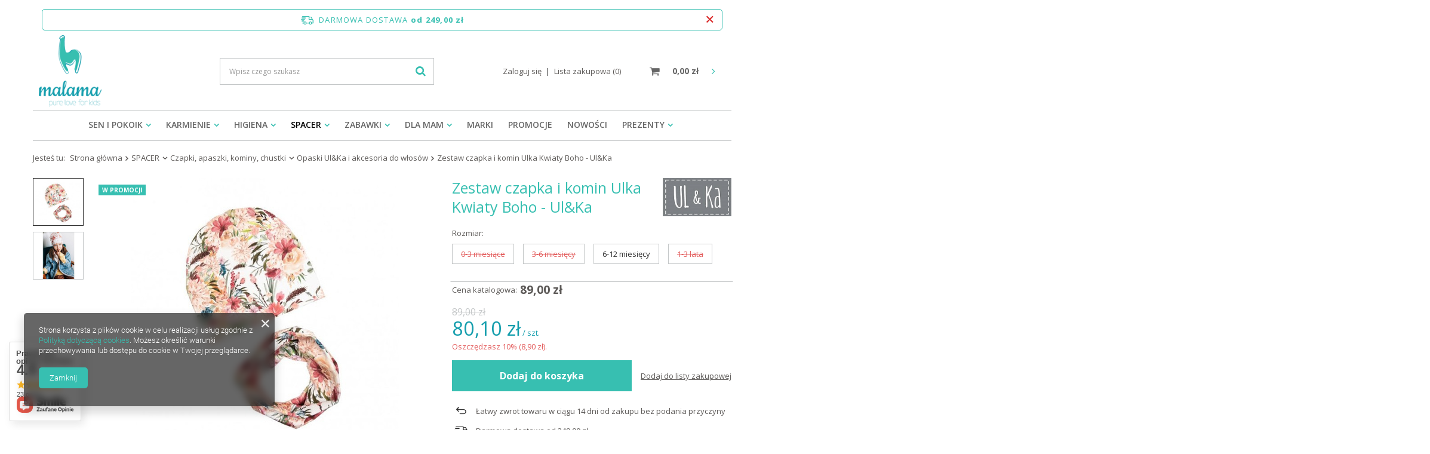

--- FILE ---
content_type: text/html; charset=utf-8
request_url: https://www.malama.pl/product-pol-6457-Zestaw-czapka-i-komin-Ulka-Kwiaty-Boho-Ul-Ka.html
body_size: 24260
content:
<!DOCTYPE html>
<html lang="pl" ><head><meta name='viewport' content='user-scalable=no, initial-scale = 1.0, maximum-scale = 1.0, width=device-width'/> <link rel="preload" crossorigin="anonymous" as="font" href="/gfx/pol/fontello.woff?v=2"><meta http-equiv="Content-Type" content="text/html; charset=utf-8"><meta http-equiv="X-UA-Compatible" content="IE=edge"><title>Czapka i komin Ulka - Kwiaty Boho</title><meta name="keywords" content="ulka, czapka ulka, komin ulka, ulandka, ul&amp;ka, kwiaty boho"><meta name="description" content="Czapka i komin dla dzieci polskiej marki Ul&amp;Ka we wzorze Kwiaty Boho. Zestaw Ulka wykonany został z certyfikowanej bawełny organicznej."><link rel="icon" href="/gfx/pol/favicon.ico"><meta name="theme-color" content="#333333"><meta name="msapplication-navbutton-color" content="#333333"><meta name="apple-mobile-web-app-status-bar-style" content="#333333"><link rel="stylesheet" type="text/css" href="/gfx/pol/style.css.gzip?r=1619535787"><script>
						var app_shop = {
							urls: {
								prefix: 'data="/gfx/'.replace('data="', '') + 'pol/'
							},
							vars: {},
							txt: {},
							fn: {},
							fnrun: {},
							files: []
						};
					</script><meta name="robots" content="index,follow"><meta name="rating" content="general"><meta name="Author" content="Sklep Malama.pl na bazie IdoSell (www.idosell.com/shop).">
<!-- Begin LoginOptions html -->

<style>
#client_new_social .service_item[data-name="service_Apple"]:before, 
#cookie_login_social_more .service_item[data-name="service_Apple"]:before,
.oscop_contact .oscop_login__service[data-service="Apple"]:before {
    display: block;
    height: 2.6rem;
    content: url('/gfx/standards/apple.svg?r=1743165583');
}
.oscop_contact .oscop_login__service[data-service="Apple"]:before {
    height: auto;
    transform: scale(0.8);
}
#client_new_social .service_item[data-name="service_Apple"]:has(img.service_icon):before,
#cookie_login_social_more .service_item[data-name="service_Apple"]:has(img.service_icon):before,
.oscop_contact .oscop_login__service[data-service="Apple"]:has(img.service_icon):before {
    display: none;
}
</style>

<!-- End LoginOptions html -->

<!-- Open Graph -->
<meta property="og:type" content="website"><meta property="og:url" content="https://www.malama.pl/product-pol-6457-Zestaw-czapka-i-komin-Ulka-Kwiaty-Boho-Ul-Ka.html
"><meta property="og:title" content="Zestaw czapka i komin Ulka Kwiaty Boho - Ul&amp;Ka"><meta property="og:site_name" content="Sklep Malama.pl"><meta property="og:locale" content="pl_PL"><meta property="og:image" content="https://www.malama.pl/hpeciai/72b38c419ebbce2ed3960ab0c0974cb7/pol_pl_Zestaw-czapka-i-komin-Ulka-Kwiaty-Boho-Ul-Ka-6457_2.jpg"><meta property="og:image:width" content="450"><meta property="og:image:height" content="450"><link rel="manifest" href="https://www.malama.pl/data/include/pwa/1/manifest.json?t=3"><meta name="apple-mobile-web-app-capable" content="yes"><meta name="apple-mobile-web-app-status-bar-style" content="black"><meta name="apple-mobile-web-app-title" content="Sklep Malama.pl"><link rel="apple-touch-icon" href="/data/include/pwa/1/icon-128.png"><link rel="apple-touch-startup-image" href="/data/include/pwa/1/logo-512.png" /><meta name="msapplication-TileImage" content="/data/include/pwa/1/icon-144.png"><meta name="msapplication-TileColor" content="#2F3BA2"><meta name="msapplication-starturl" content="/"><script type="application/javascript">var _adblock = true;</script><script async src="/data/include/advertising.js"></script><script type="application/javascript">var statusPWA = {
                online: {
                    txt: "Połączono z internetem",
                    bg: "#5fa341"
                },
                offline: {
                    txt: "Brak połączenia z internetem",
                    bg: "#eb5467"
                }
            }</script><script async type="application/javascript" src="/ajax/js/pwa_online_bar.js?v=1&r=6"></script>
<!-- End Open Graph -->

<link rel="canonical" href="https://www.malama.pl/product-pol-6457-Zestaw-czapka-i-komin-Ulka-Kwiaty-Boho-Ul-Ka.html" />

<link rel="stylesheet" type="text/css" href="/data/designs/11112_3/gfx/pol/custom.css.gzip?r=1626056005">
<!-- Begin additional html or js -->


<!--39|1|18| modified: 2021-06-30 03:49:45-->
<script>document.querySelector('meta[name="theme-color"]').setAttribute('content',  '#37bfb1');</script>

<!-- End additional html or js -->
<script>(function(w,d,s,i,dl){w._ceneo = w._ceneo || function () {
w._ceneo.e = w._ceneo.e || []; w._ceneo.e.push(arguments); };
w._ceneo.e = w._ceneo.e || [];dl=dl===undefined?"dataLayer":dl;
const f = d.getElementsByTagName(s)[0], j = d.createElement(s); j.defer = true;
j.src = "https://ssl.ceneo.pl/ct/v5/script.js?accountGuid=" + i + "&t=" +
Date.now() + (dl ? "&dl=" + dl : ""); f.parentNode.insertBefore(j, f);
})(window, document, "script", "b485da13-8ddc-4848-94ad-fad270b6f6a9");</script>
                <script>
                if (window.ApplePaySession && window.ApplePaySession.canMakePayments()) {
                    var applePayAvailabilityExpires = new Date();
                    applePayAvailabilityExpires.setTime(applePayAvailabilityExpires.getTime() + 2592000000); //30 days
                    document.cookie = 'applePayAvailability=yes; expires=' + applePayAvailabilityExpires.toUTCString() + '; path=/;secure;'
                    var scriptAppleJs = document.createElement('script');
                    scriptAppleJs.src = "/ajax/js/apple.js?v=3";
                    if (document.readyState === "interactive" || document.readyState === "complete") {
                          document.body.append(scriptAppleJs);
                    } else {
                        document.addEventListener("DOMContentLoaded", () => {
                            document.body.append(scriptAppleJs);
                        });  
                    }
                } else {
                    document.cookie = 'applePayAvailability=no; path=/;secure;'
                }
                </script>
                                <script>
                var listenerFn = function(event) {
                    if (event.origin !== "https://payment.idosell.com")
                        return;
                    
                    var isString = (typeof event.data === 'string' || event.data instanceof String);
                    if (!isString) return;
                    try {
                        var eventData = JSON.parse(event.data);
                    } catch (e) {
                        return;
                    }
                    if (!eventData) { return; }                                            
                    if (eventData.isError) { return; }
                    if (eventData.action != 'isReadyToPay') {return; }
                    
                    if (eventData.result.result && eventData.result.paymentMethodPresent) {
                        var googlePayAvailabilityExpires = new Date();
                        googlePayAvailabilityExpires.setTime(googlePayAvailabilityExpires.getTime() + 2592000000); //30 days
                        document.cookie = 'googlePayAvailability=yes; expires=' + googlePayAvailabilityExpires.toUTCString() + '; path=/;secure;'
                    } else {
                        document.cookie = 'googlePayAvailability=no; path=/;secure;'
                    }                                            
                }     
                if (!window.isAdded)
                {                                        
                    if (window.oldListener != null) {
                         window.removeEventListener('message', window.oldListener);
                    }                        
                    window.addEventListener('message', listenerFn);
                    window.oldListener = listenerFn;                                      
                       
                    const iframe = document.createElement('iframe');
                    iframe.src = "https://payment.idosell.com/assets/html/checkGooglePayAvailability.html?origin=https%3A%2F%2Fwww.malama.pl";
                    iframe.style.display = 'none';                                            

                    if (document.readyState === "interactive" || document.readyState === "complete") {
                          if (!window.isAdded) {
                              window.isAdded = true;
                              document.body.append(iframe);
                          }
                    } else {
                        document.addEventListener("DOMContentLoaded", () => {
                            if (!window.isAdded) {
                              window.isAdded = true;
                              document.body.append(iframe);
                          }
                        });  
                    }  
                }
                </script>
                <script>let paypalDate = new Date();
                    paypalDate.setTime(paypalDate.getTime() + 86400000);
                    document.cookie = 'payPalAvailability_PLN=-1; expires=' + paypalDate.getTime() + '; path=/; secure';
                </script><script src="/data/gzipFile/expressCheckout.js.gz"></script><link rel="preload" as="image" href="/hpeciai/439a91527ac485622b47cf08ea4cec51/pol_pm_Zestaw-czapka-i-komin-Ulka-Kwiaty-Boho-Ul-Ka-6457_2.jpg"><style>
									#photos_slider[data-skeleton] .photos__link:before {
										padding-top: calc(450/450* 100%);
									}
									@media (min-width: 979px) {.photos__slider[data-skeleton] .photos__figure:not(.--nav):first-child .photos__link {
										max-height: 450px;
									}}
								</style></head><body><script>
					var script = document.createElement('script');
					script.src = app_shop.urls.prefix + 'envelope.js';

					document.getElementsByTagName('body')[0].insertBefore(script, document.getElementsByTagName('body')[0].firstChild);
				</script><div id="container" class="projector_page container"><header class="row mx-0 flex-nowrap flex-md-wrap commercial_banner"><script class="ajaxLoad">
                app_shop.vars.vat_registered = "true";
                app_shop.vars.currency_format = "###,##0.00";
                
                    app_shop.vars.currency_before_value = false;
                
                    app_shop.vars.currency_space = true;
                
                app_shop.vars.symbol = "zł";
                app_shop.vars.id= "PLN";
                app_shop.vars.baseurl = "http://www.malama.pl/";
                app_shop.vars.sslurl= "https://www.malama.pl/";
                app_shop.vars.curr_url= "%2Fproduct-pol-6457-Zestaw-czapka-i-komin-Ulka-Kwiaty-Boho-Ul-Ka.html";
                

                var currency_decimal_separator = ',';
                var currency_grouping_separator = ' ';

                
                    app_shop.vars.blacklist_extension = ["exe","com","swf","js","php"];
                
                    app_shop.vars.blacklist_mime = ["application/javascript","application/octet-stream","message/http","text/javascript","application/x-deb","application/x-javascript","application/x-shockwave-flash","application/x-msdownload"];
                
                    app_shop.urls.contact = "/contact-pol.html";
                </script><div id="viewType" style="display:none"></div><div id="freeShipping" class="freeShipping"><span class="freeShipping__info">Darmowa dostawa</span><strong class="freeShipping__val">
						od 
						249,00 zł</strong><a href="" class="freeShipping__close"></a></div><div id="logo" class="col-md-3 d-flex align-items-center"><a href="/" target="_self"><img src="/data/gfx/mask/pol/logo_1_big.png" alt="sklep z akcesoriami dla dzieci i niemowląt Malama" width="122" height="139"></a></div><form action="https://www.malama.pl/search.php" method="get" id="menu_search" class="menu_search px-0 col-md-4 px-md-3"><a href="#showSearchForm" class="menu_search__mobile"></a><div class="menu_search__block"><div class="menu_search__item --input"><input class="menu_search__input" type="text" name="text" autocomplete="off" placeholder="Wpisz czego szukasz"><button class="menu_search__submit" type="submit"></button></div><div class="menu_search__item --results search_result"></div></div></form><div id="menu_settings" class="col-md-3 px-0 pl-md-3 d-flex align-items-center justify-content-center justify-content-lg-end"><div id="menu_additional"><a class="account_link" href="https://www.malama.pl/login.php">Zaloguj się</a><a href="/basketedit.php?mode=2" class="wishlist_link">
                            Lista zakupowa
							<span>0</span></a></div></div><div id="menu_basket" class="col-md-2 px-0 pr-md-3 topBasket"><a class="topBasket__sub" href="/basketedit.php"><span class="badge badge-info"></span><strong class="topBasket__price" style="display: none;">0,00 zł</strong></a><div class="topBasket__details --products" style="display: none;"><div class="topBasket__block --labels"><label class="topBasket__item --name">Produkt</label><label class="topBasket__item --sum">Ilość</label><label class="topBasket__item --prices">Cena</label></div><div class="topBasket__block --products"></div></div><div class="topBasket__details --shipping" style="display: none;"><span class="topBasket__name">Koszt dostawy od</span><span id="shipppingCost"></span></div><script>
                        app_shop.vars.cache_html = true;
                    </script></div><nav id="menu_categories" class="col-md-12 px-0 px-md-3 wide"><button type="button" class="navbar-toggler"><i class="icon-reorder"></i></button><div class="navbar-collapse" id="menu_navbar"><ul class="navbar-nav mx-md-n2"><li class="nav-item"><a  href="/pol_m_SEN-I-POKOIK-166.html" target="_self" title="SEN I POKOIK" class="nav-link" >SEN I POKOIK</a><ul class="navbar-subnav"><li class="nav-item"><a class="nav-link" href="/pol_m_SEN-I-POKOIK_Kocyki-168.html" target="_self">Kocyki</a><ul class="navbar-subsubnav"><li class="nav-item"><a class="nav-link" href="/pol_m_SEN-I-POKOIK_Kocyki_Kocyki-Tkane-172.html" target="_self">Kocyki Tkane</a></li><li class="nav-item"><a class="nav-link" href="/pol_m_SEN-I-POKOIK_Kocyki_Kocyki-light-i-typu-mgielka-173.html" target="_self">Kocyki light i typu mgiełka</a></li><li class="nav-item"><a class="nav-link" href="/pol_m_SEN-I-POKOIK_Kocyki_Foto-Kocyk-304.html" target="_self">Foto - Kocyk</a></li><li class="nav-item"><a class="nav-link" href="/pol_m_SEN-I-POKOIK_Kocyki_Kocyki-z-wypelnieniem-322.html" target="_self">Kocyki z wypełnieniem</a></li></ul></li><li class="nav-item empty"><a class="nav-link" href="/pol_m_SEN-I-POKOIK_Rozki-i-Spiworki-do-spania-175.html" target="_self">Rożki i Śpiworki do spania</a></li><li class="nav-item"><a class="nav-link" href="/pol_m_SEN-I-POKOIK_Przescieradla-i-Posciel-176.html" target="_self">Prześcieradła i Pościel</a><ul class="navbar-subsubnav"><li class="nav-item"><a class="nav-link" href="/pol_m_SEN-I-POKOIK_Przescieradla-i-Posciel_Posciel-z-wypelnieniem-i-poszewki-295.html" target="_self">Pościel z wypełnieniem i poszewki</a></li><li class="nav-item"><a class="nav-link" href="/pol_m_SEN-I-POKOIK_Przescieradla-i-Posciel_Przescieradla-do-lozeczka-296.html" target="_self">Prześcieradła do łóżeczka</a></li><li class="nav-item"><a class="nav-link" href="/pol_m_SEN-I-POKOIK_Przescieradla-i-Posciel_Przescieradla-na-przewijak-i-do-gondoli-297.html" target="_self">Prześcieradła na przewijak i do gondoli</a></li></ul></li><li class="nav-item empty"><a class="nav-link" href="/pol_m_SEN-I-POKOIK_Ochraniacze-i-Organizery-do-Lozeczka-177.html" target="_self">Ochraniacze i Organizery do Łóżeczka</a></li><li class="nav-item empty"><a class="nav-link" href="/pol_m_SEN-I-POKOIK_Poduszki-178.html" target="_self">Poduszki</a></li><li class="nav-item empty"><a class="nav-link" href="/pol_m_SEN-I-POKOIK_Lampki-LED-271.html" target="_self">Lampki LED</a></li><li class="nav-item empty"><a class="nav-link" href="/pol_m_SEN-I-POKOIK_Szumiace-przytulanki-311.html" target="_self">Szumiące przytulanki</a></li></ul></li><li class="nav-item"><a  href="/pol_m_KARMIENIE-167.html" target="_self" title="KARMIENIE" class="nav-link" >KARMIENIE</a><ul class="navbar-subnav"><li class="nav-item empty"><a class="nav-link" href="/pol_m_KARMIENIE_Sliniaki-194.html" target="_self">Śliniaki</a></li><li class="nav-item empty"><a class="nav-link" href="/pol_m_KARMIENIE_Talerze-Miseczki-i-Sztucce-195.html" target="_self">Talerze, Miseczki i Sztućce</a></li><li class="nav-item empty"><a class="nav-link" href="/pol_m_KARMIENIE_Kubki-i-Bidony-196.html" target="_self">Kubki i Bidony</a></li><li class="nav-item empty"><a class="nav-link" href="/pol_m_KARMIENIE_Butelki-i-Akcesoria-198.html" target="_self">Butelki i Akcesoria</a></li><li class="nav-item empty"><a class="nav-link" href="/pol_m_KARMIENIE_Gryzaki-300.html" target="_self">Gryzaki</a></li><li class="nav-item"><a class="nav-link" href="/pol_m_KARMIENIE_Smoczki-i-akcesoria-200.html" target="_self">Smoczki i akcesoria</a><ul class="navbar-subsubnav"><li class="nav-item"><a class="nav-link" href="/pol_m_KARMIENIE_Smoczki-i-akcesoria_Smoczki-uspokajajace-306.html" target="_self">Smoczki uspokajające</a></li><li class="nav-item"><a class="nav-link" href="/pol_m_KARMIENIE_Smoczki-i-akcesoria_Zawieszki-do-smoczkow-i-opakowania-307.html" target="_self">Zawieszki do smoczków i opakowania</a></li></ul></li><li class="nav-item empty"><a class="nav-link" href="/pol_m_KARMIENIE_Posilek-na-Droge-201.html" target="_self">Posiłek na Drogę</a></li><li class="nav-item empty"><a class="nav-link" href="/pol_m_KARMIENIE_Przygotowywanie-Posilkow-199.html" target="_self">Przygotowywanie Posiłków</a></li></ul></li><li class="nav-item"><a  href="/pol_m_HIGIENA-165.html" target="_self" title="HIGIENA" class="nav-link" >HIGIENA</a><ul class="navbar-subnav"><li class="nav-item empty"><a class="nav-link" href="/pol_m_HIGIENA_Reczniki-i-Szlafroki-207.html" target="_self">Ręczniki i Szlafroki</a></li><li class="nav-item"><a class="nav-link" href="/pol_m_HIGIENA_Otulacze-i-Pieluszki-345.html" target="_self">Otulacze i Pieluszki</a><ul class="navbar-subsubnav"><li class="nav-item"><a class="nav-link" href="/pol_m_HIGIENA_Otulacze-i-Pieluszki_Pieluszki-bambusowe-i-muslinowe-206.html" target="_self">Pieluszki bambusowe i muślinowe</a></li><li class="nav-item"><a class="nav-link" href="/pol_m_HIGIENA_Otulacze-i-Pieluszki_Otulacze-100-bambus-298.html" target="_self">Otulacze 100% bambus</a></li><li class="nav-item"><a class="nav-link" href="/pol_m_HIGIENA_Otulacze-i-Pieluszki_Otulacze-muslinowe-i-bawelniane-299.html" target="_self">Otulacze muślinowe i bawełniane</a></li></ul></li><li class="nav-item empty"><a class="nav-link" href="/pol_m_HIGIENA_Myjki-gabki-szczotki-314.html" target="_self">Myjki, gąbki, szczotki</a></li><li class="nav-item empty"><a class="nav-link" href="/pol_m_HIGIENA_Higiena-jamy-ustnej-315.html" target="_self">Higiena jamy ustnej</a></li><li class="nav-item empty"><a class="nav-link" href="/pol_m_HIGIENA_Kosmetyki-dla-dzieci-277.html" target="_self">Kosmetyki dla dzieci</a></li><li class="nav-item empty"><a class="nav-link" href="/pol_m_HIGIENA_Pojemniki-na-chusteczki-Funkybox-i-inne-202.html" target="_self">Pojemniki na chusteczki Funkybox i inne</a></li><li class="nav-item empty"><a class="nav-link" href="/pol_m_HIGIENA_Akcesoria-Pielegnacyjne-203.html" target="_self">Akcesoria Pielęgnacyjne</a></li><li class="nav-item empty"><a class="nav-link" href="/pol_m_HIGIENA_Czapeczki-dla-niemowlat-316.html" target="_self">Czapeczki dla niemowląt</a></li></ul></li><li class="nav-item active"><a  href="/pol_m_SPACER-164.html" target="_self" title="SPACER" class="nav-link active" >SPACER</a><ul class="navbar-subnav"><li class="nav-item empty"><a class="nav-link" href="/pol_m_SPACER_Plecaki-Torby-i-Worki-dla-dzieci-210.html" target="_self">Plecaki, Torby i Worki dla dzieci</a></li><li class="nav-item active"><a class="nav-link active" href="/pol_m_SPACER_Czapki-apaszki-kominy-chustki-213.html" target="_self">Czapki, apaszki, kominy, chustki</a><ul class="navbar-subsubnav"><li class="nav-item"><a class="nav-link" href="/pol_m_SPACER_Czapki-apaszki-kominy-chustki_wiazane-chustki-na-glowe-326.html" target="_self">wiązane chustki na głowę</a></li><li class="nav-item"><a class="nav-link" href="/pol_m_SPACER_Czapki-apaszki-kominy-chustki_Czapki-i-cieple-opaski-na-glowe-327.html" target="_self">Czapki i ciepłe opaski na głowę</a></li><li class="nav-item active"><a class="nav-link active" href="/pol_m_SPACER_Czapki-apaszki-kominy-chustki_Opaski-Ul-Ka-i-akcesoria-do-wlosow-328.html" target="_self">Opaski Ul&amp;Ka i akcesoria do włosów</a></li><li class="nav-item"><a class="nav-link" href="/pol_m_SPACER_Czapki-apaszki-kominy-chustki_Apaszki-i-chustki-na-szyje-329.html" target="_self">Apaszki i chustki na szyję</a></li></ul></li><li class="nav-item empty"><a class="nav-link" href="/pol_m_SPACER_Przydatne-Akcesoria-214.html" target="_self">Przydatne Akcesoria</a></li><li class="nav-item empty"><a class="nav-link" href="/pol_m_SPACER_Sluchawki-wygluszajace-EciPeci-309.html" target="_self">Słuchawki wygłuszające EciPeci</a></li><li class="nav-item empty"><a class="nav-link" href="/pol_m_SPACER_Kaloszepoprosze-kalosze-dla-dzieci-319.html" target="_self">Kaloszepoprosze - kalosze dla dzieci</a></li><li class="nav-item empty"><a class="nav-link" href="/pol_m_SPACER_Skarpetki-Mamas-Feet-321.html" target="_self">Skarpetki Mama's Feet</a></li></ul></li><li class="nav-item"><a  href="/pol_m_ZABAWKI-163.html" target="_self" title="ZABAWKI" class="nav-link" >ZABAWKI</a><ul class="navbar-subnav"><li class="nav-item"><a class="nav-link" href="/pol_m_ZABAWKI_Zabawki-Wczesnorozwojowe-347.html" target="_self">Zabawki Wczesnorozwojowe</a><ul class="navbar-subsubnav"><li class="nav-item"><a class="nav-link" href="/pol_m_ZABAWKI_Zabawki-Wczesnorozwojowe_Szumiace-zabawki-279.html" target="_self">Szumiące zabawki</a></li><li class="nav-item"><a class="nav-link" href="/pol_m_ZABAWKI_Zabawki-Wczesnorozwojowe_Maty-dla-Dzieci-238.html" target="_self">Maty dla Dzieci</a></li><li class="nav-item"><a class="nav-link" href="/pol_m_ZABAWKI_Zabawki-Wczesnorozwojowe_Zabawki-sensoryczne-220.html" target="_self">Zabawki sensoryczne</a></li><li class="nav-item"><a class="nav-link" href="/pol_m_ZABAWKI_Zabawki-Wczesnorozwojowe_Zabawki-Motoryczne-348.html" target="_self">Zabawki Motoryczne</a></li></ul></li><li class="nav-item empty"><a class="nav-link" href="/pol_m_ZABAWKI_Myszki-Maileg-334.html" target="_self">Myszki Maileg</a></li><li class="nav-item empty"><a class="nav-link" href="/pol_m_ZABAWKI_Zabawki-Drewniane-215.html" target="_self">Zabawki Drewniane</a></li><li class="nav-item"><a class="nav-link" href="/pol_m_ZABAWKI_Ukladanki-i-Puzzle-dla-dzieci-219.html" target="_self">Układanki i Puzzle dla dzieci</a><ul class="navbar-subsubnav"><li class="nav-item"><a class="nav-link" href="/pol_m_ZABAWKI_Ukladanki-i-Puzzle-dla-dzieci_Pierwsze-Puzzle-i-Ukladanki-349.html" target="_self">Pierwsze Puzzle i Układanki</a></li><li class="nav-item"><a class="nav-link" href="/pol_m_ZABAWKI_Ukladanki-i-Puzzle-dla-dzieci_Ukladanki-Magnetyczne-354.html" target="_self">Układanki Magnetyczne</a></li><li class="nav-item"><a class="nav-link" href="/pol_m_ZABAWKI_Ukladanki-i-Puzzle-dla-dzieci_Puzzle-dla-dzieci-353.html" target="_self">Puzzle dla dzieci</a></li></ul></li><li class="nav-item"><a class="nav-link" href="/pol_m_ZABAWKI_Gry-342.html" target="_self">Gry</a><ul class="navbar-subsubnav"><li class="nav-item"><a class="nav-link" href="/pol_m_ZABAWKI_Gry_Gry-podrozne-356.html" target="_self">Gry podróżne</a></li><li class="nav-item"><a class="nav-link" href="/pol_m_ZABAWKI_Gry_Gry-planszowe-karciane-i-inne-357.html" target="_self">Gry planszowe, karciane i inne</a></li></ul></li><li class="nav-item empty"><a class="nav-link" href="/pol_m_ZABAWKI_Zabawki-do-piasku-i-wody-323.html" target="_self">Zabawki do piasku i wody</a></li><li class="nav-item empty"><a class="nav-link" href="/pol_m_ZABAWKI_Zabawki-do-kapieli-341.html" target="_self">Zabawki do kąpieli</a></li><li class="nav-item empty"><a class="nav-link" href="/pol_m_ZABAWKI_Tatuaze-331.html" target="_self">Tatuaże</a></li><li class="nav-item empty"><a class="nav-link" href="/pol_m_ZABAWKI_Odgrywanie-Rol-337.html" target="_self">Odgrywanie Ról</a></li><li class="nav-item"><a class="nav-link" href="/pol_m_ZABAWKI_Zabawki-Kreatywne-221.html" target="_self">Zabawki Kreatywne</a><ul class="navbar-subsubnav"><li class="nav-item"><a class="nav-link" href="/pol_m_ZABAWKI_Zabawki-Kreatywne_Klocki-i-zabawki-konstrukcyjne-358.html" target="_self">Klocki i zabawki konstrukcyjne</a></li><li class="nav-item"><a class="nav-link" href="/pol_m_ZABAWKI_Zabawki-Kreatywne_Zestawy-artystyczne-kreatywne-359.html" target="_self">Zestawy artystyczne / kreatywne</a></li></ul></li><li class="nav-item empty"><a class="nav-link" href="/pol_m_ZABAWKI_Artykuly-Plastyczne-i-Kolorowanki-339.html" target="_self">Artykuły Plastyczne i Kolorowanki</a></li><li class="nav-item empty"><a class="nav-link" href="/pol_m_ZABAWKI_Zabawki-edukacyjne-340.html" target="_self">Zabawki edukacyjne</a></li></ul></li><li class="nav-item"><a  href="/pol_m_DLA-MAM-162.html" target="_self" title="DLA MAM" class="nav-link" >DLA MAM</a><ul class="navbar-subnav"><li class="nav-item empty"><a class="nav-link" href="/pol_m_DLA-MAM_Fotokarty-fotokocyki-albumy-270.html" target="_self">Fotokarty, fotokocyki, albumy</a></li></ul></li><li class="nav-item"><a  href="producers.php" target="_self" title="MARKI" class="nav-link" >MARKI</a></li><li class="nav-item"><a  href="/Promocja-spromo-pol.html?promo=y" target="_self" title="PROMOCJE" class="nav-link" >PROMOCJE</a></li><li class="nav-item"><a  href="Nowosc-snewproducts-pol.html" target="_self" title="NOWOŚCI" class="nav-link" >NOWOŚCI</a></li><li class="nav-item"><a  href="/pol_n_PREZENTY-280.html" target="_self" title="PREZENTY" class="nav-link" >PREZENTY</a><ul class="navbar-subnav"><li class="nav-item empty"><a class="nav-link" href="/pol_m_PREZENTY_do-50-zl-291.html" target="_self">do 50 zł</a></li><li class="nav-item empty"><a class="nav-link" href="/pol_m_PREZENTY_od-50-do100-zl-286.html" target="_self">od 50 do100 zł</a></li><li class="nav-item empty"><a class="nav-link" href="/pol_m_PREZENTY_od-100-do-200-zl-287.html" target="_self">od 100 do 200 zł</a></li><li class="nav-item empty"><a class="nav-link" href="/pol_m_PREZENTY_od-200-zl-288.html" target="_self">od 200 zł</a></li><li class="nav-item empty"><a class="nav-link" href="/pol_m_PREZENTY_dla-chlopca-289.html" target="_self">dla chłopca</a></li><li class="nav-item empty"><a class="nav-link" href="/pol_m_PREZENTY_dla-dziewczynki-290.html" target="_self">dla dziewczynki</a></li></ul></li></ul></div></nav><div class="breadcrumbs col-md-12"><div class="back_button"><button id="back_button"><i class="icon-angle-left"></i> Wstecz</button></div><div class="list_wrapper"><ol><li><span>Jesteś tu:  </span></li><li class="bc-main"><span><a href="/">Strona główna</a></span></li><li class="category bc-item-1 --more"><a class="category" href="/pol_m_SPACER-164.html">SPACER</a><ul class="breadcrumbs__sub"><li class="breadcrumbs__item"><a class="breadcrumbs__link --link" href="/pol_m_SPACER_Plecaki-Torby-i-Worki-dla-dzieci-210.html">Plecaki, Torby i Worki dla dzieci</a></li><li class="breadcrumbs__item"><a class="breadcrumbs__link --link" href="/pol_m_SPACER_Czapki-apaszki-kominy-chustki-213.html">Czapki, apaszki, kominy, chustki</a></li><li class="breadcrumbs__item"><a class="breadcrumbs__link --link" href="/pol_m_SPACER_Przydatne-Akcesoria-214.html">Przydatne Akcesoria</a></li><li class="breadcrumbs__item"><a class="breadcrumbs__link --link" href="/pol_m_SPACER_Sluchawki-wygluszajace-EciPeci-309.html">Słuchawki wygłuszające EciPeci</a></li><li class="breadcrumbs__item"><a class="breadcrumbs__link --link" href="/pol_m_SPACER_Kaloszepoprosze-kalosze-dla-dzieci-319.html">Kaloszepoprosze - kalosze dla dzieci</a></li><li class="breadcrumbs__item"><a class="breadcrumbs__link --link" href="/pol_m_SPACER_Skarpetki-Mamas-Feet-321.html">Skarpetki Mama's Feet</a></li></ul></li><li class="category bc-item-2 --more"><a class="category" href="/pol_m_SPACER_Czapki-apaszki-kominy-chustki-213.html">Czapki, apaszki, kominy, chustki</a><ul class="breadcrumbs__sub"><li class="breadcrumbs__item"><a class="breadcrumbs__link --link" href="/pol_m_SPACER_Czapki-apaszki-kominy-chustki_wiazane-chustki-na-glowe-326.html">wiązane chustki na głowę</a></li><li class="breadcrumbs__item"><a class="breadcrumbs__link --link" href="/pol_m_SPACER_Czapki-apaszki-kominy-chustki_Czapki-i-cieple-opaski-na-glowe-327.html">Czapki i ciepłe opaski na głowę</a></li><li class="breadcrumbs__item"><a class="breadcrumbs__link --link" href="/pol_m_SPACER_Czapki-apaszki-kominy-chustki_Opaski-Ul-Ka-i-akcesoria-do-wlosow-328.html">Opaski Ul&amp;amp;Ka i akcesoria do włosów</a></li><li class="breadcrumbs__item"><a class="breadcrumbs__link --link" href="/pol_m_SPACER_Czapki-apaszki-kominy-chustki_Apaszki-i-chustki-na-szyje-329.html">Apaszki i chustki na szyję</a></li></ul></li><li class="category bc-item-3 bc-active"><a class="category" href="/pol_m_SPACER_Czapki-apaszki-kominy-chustki_Opaski-Ul-Ka-i-akcesoria-do-wlosow-328.html">Opaski Ul&amp;Ka i akcesoria do włosów</a></li><li class="bc-active bc-product-name"><span>Zestaw czapka i komin Ulka Kwiaty Boho - Ul&amp;Ka</span></li></ol></div></div></header><div id="layout" class="row clearfix"><aside class="col-3"><div class="setMobileGrid" data-item="#menu_navbar"></div><div class="setMobileGrid" data-item="#menu_navbar3" data-ismenu1="true"></div><div class="setMobileGrid" data-item="#menu_blog"></div><div class="login_menu_block d-lg-none" id="login_menu_block"><a class="sign_in_link" href="/login.php" title=""><i class="icon-user"></i><span>Zaloguj się</span></a><a class="registration_link" href="/client-new.php?register" title=""><i class="icon-lock"></i><span>Zarejestruj się</span></a><a class="order_status_link" href="/order-open.php" title=""><i class="icon-globe"></i><span>Sprawdź status zamówienia</span></a></div><div class="setMobileGrid" data-item="#menu_contact"></div><div class="setMobileGrid" data-item="#menu_settings"></div></aside><div id="content" class="col-12"><div id="menu_compare_product" class="compare mb-2 pt-sm-3 pb-sm-3 mb-sm-3" style="display: none;"><div class="compare__label d-none d-sm-block">Dodane do porównania</div><div class="compare__sub"></div><div class="compare__buttons"><a class="compare__button btn --solid --secondary" href="https://www.malama.pl/product-compare.php" title="Porównaj wszystkie produkty" target="_blank"><span>Porównaj produkty </span><span class="d-sm-none">(0)</span></a><a class="compare__button --remove btn d-none d-sm-block" href="https://www.malama.pl/settings.php?comparers=remove&amp;product=###" title="Usuń wszystkie produkty">
                        Usuń produkty
                    </a></div><script>
                        var cache_html = true;
                    </script></div><section id="projector_productname" class="product_name d-flex mb-2 mb-sm-4 justify-content-between"><div class="product_name__wrapper pr-md-2"><h1 class="product_name__name m-0">Zestaw czapka i komin Ulka Kwiaty Boho - Ul&Ka</h1></div><div class="product_name__firm_logo d-none d-md-flex justify-content-end align-items-center"><a class="firm_logo" href="/firm-pol-1554294625-Ul-Ka.html"><img src="/data/lang/pol/producers/gfx/projector/1554294625_1.png" title="Ul&amp;Ka" alt="Ul&amp;Ka"></a></div></section><section id="projector_photos" class="photos d-flex align-items-start mb-2 mb-md-4"><div id="photos_nav" class="photos__nav d-none d-md-flex flex-md-column"><figure class="photos__figure --nav"><a class="photos__link --nav" href="/hpeciai/72b38c419ebbce2ed3960ab0c0974cb7/pol_pl_Zestaw-czapka-i-komin-Ulka-Kwiaty-Boho-Ul-Ka-6457_2.jpg" data-slick-index="0" data-width="100" data-height="100"><img class="photos__photo b-lazy --nav" alt="Zestaw czapka i komin Ulka Kwiaty Boho - Ul&amp;Ka" data-src="/hpeciai/e2d27a34bb0f0b9cb941f0d73d97b85d/pol_ps_Zestaw-czapka-i-komin-Ulka-Kwiaty-Boho-Ul-Ka-6457_2.jpg"></a></figure><figure class="photos__figure --nav"><a class="photos__link --nav" href="/hpeciai/26e9bb9875026c303b098a309f0e3ef2/pol_pl_Zestaw-czapka-i-komin-Ulka-Kwiaty-Boho-Ul-Ka-6457_1.jpg" data-slick-index="1" data-width="100" data-height="100"><img class="photos__photo b-lazy --nav" alt="Zestaw czapka i komin Ulka Kwiaty Boho - Ul&amp;Ka" data-src="/hpeciai/ac1c2ee91af70d34a1463f4ca511bf26/pol_ps_Zestaw-czapka-i-komin-Ulka-Kwiaty-Boho-Ul-Ka-6457_1.jpg"></a></figure></div><div id="photos_slider" class="photos__slider" data-skeleton="true" data-nav="true"><div class="photos___slider_wrapper"><figure class="photos__figure"><a class="photos__link" href="/hpeciai/72b38c419ebbce2ed3960ab0c0974cb7/pol_pl_Zestaw-czapka-i-komin-Ulka-Kwiaty-Boho-Ul-Ka-6457_2.jpg" data-width="600" data-height="600"><img class="photos__photo" alt="Zestaw czapka i komin Ulka Kwiaty Boho - Ul&amp;Ka" src="/hpeciai/439a91527ac485622b47cf08ea4cec51/pol_pm_Zestaw-czapka-i-komin-Ulka-Kwiaty-Boho-Ul-Ka-6457_2.jpg" data-zoom-image="/hpeciai/72b38c419ebbce2ed3960ab0c0974cb7/pol_pl_Zestaw-czapka-i-komin-Ulka-Kwiaty-Boho-Ul-Ka-6457_2.jpg"></a></figure><figure class="photos__figure"><a class="photos__link" href="/hpeciai/26e9bb9875026c303b098a309f0e3ef2/pol_pl_Zestaw-czapka-i-komin-Ulka-Kwiaty-Boho-Ul-Ka-6457_1.jpg" data-width="600" data-height="600"><img class="photos__photo slick-loading" alt="Zestaw czapka i komin Ulka Kwiaty Boho - Ul&amp;Ka" data-lazy="/hpeciai/c0aefe45862381473ed949ef7a6880ae/pol_pm_Zestaw-czapka-i-komin-Ulka-Kwiaty-Boho-Ul-Ka-6457_1.jpg" data-zoom-image="/hpeciai/26e9bb9875026c303b098a309f0e3ef2/pol_pl_Zestaw-czapka-i-komin-Ulka-Kwiaty-Boho-Ul-Ka-6457_1.jpg"></a></figure></div><span class="photos__magnify">Kliknij, aby powiększyć</span><strong class="label_icons"><span class="label --promo">
											W promocji
										</span></strong></div></section><div class="pswp" tabindex="-1" role="dialog" aria-hidden="true"><div class="pswp__bg"></div><div class="pswp__scroll-wrap"><div class="pswp__container"><div class="pswp__item"></div><div class="pswp__item"></div><div class="pswp__item"></div></div><div class="pswp__ui pswp__ui--hidden"><div class="pswp__top-bar"><div class="pswp__counter"></div><button class="pswp__button pswp__button--close" title="Close (Esc)"></button><button class="pswp__button pswp__button--share" title="Share"></button><button class="pswp__button pswp__button--fs" title="Toggle fullscreen"></button><button class="pswp__button pswp__button--zoom" title="Zoom in/out"></button><div class="pswp__preloader"><div class="pswp__preloader__icn"><div class="pswp__preloader__cut"><div class="pswp__preloader__donut"></div></div></div></div></div><div class="pswp__share-modal pswp__share-modal--hidden pswp__single-tap"><div class="pswp__share-tooltip"></div></div><button class="pswp__button pswp__button--arrow--left" title="Previous (arrow left)"></button><button class="pswp__button pswp__button--arrow--right" title="Next (arrow right)"></button><div class="pswp__caption"><div class="pswp__caption__center"></div></div></div></div></div><script class="ajaxLoad">
                cena_raty = 80.10;
                
                    var  client_login = 'false'
                    
                var  client_points = '';
                var  points_used = '';
                var  shop_currency = 'zł';
                var product_data = {
                "product_id": '6457',
                
                "currency":"zł",
                "product_type":"product_item",
                "unit":"szt.",
                "unit_plural":"szt.",

                "unit_sellby":"1",
                "unit_precision":"0",

                "base_price":{
                
                    "maxprice":"80.10",
                
                    "maxprice_formatted":"80,10 zł",
                
                    "maxprice_net":"65.12",
                
                    "maxprice_net_formatted":"65,12 zł",
                
                    "minprice":"80.10",
                
                    "minprice_formatted":"80,10 zł",
                
                    "minprice_net":"65.12",
                
                    "minprice_net_formatted":"65,12 zł",
                
                    "size_max_maxprice_net":"72.36",
                
                    "size_min_maxprice_net":"72.36",
                
                    "size_max_maxprice_net_formatted":"72,36 zł",
                
                    "size_min_maxprice_net_formatted":"72,36 zł",
                
                    "size_max_maxprice":"89.00",
                
                    "size_min_maxprice":"89.00",
                
                    "size_max_maxprice_formatted":"89,00 zł",
                
                    "size_min_maxprice_formatted":"89,00 zł",
                
                    "price_unit_sellby":"80.10",
                
                    "value":"80.10",
                    "price_formatted":"80,10 zł",
                    "price_net":"65.12",
                    "price_net_formatted":"65,12 zł",
                    "yousave_percent":"10",
                    "omnibus_price":"80.10",
                    "omnibus_price_formatted":"80,10 zł",
                    "omnibus_yousave":"0",
                    "omnibus_yousave_formatted":"0,00 zł",
                    "omnibus_price_net":"65.12",
                    "omnibus_price_net_formatted":"65,12 zł",
                    "omnibus_yousave_net":"0",
                    "omnibus_yousave_net_formatted":"0,00 zł",
                    "omnibus_yousave_percent":"0",
                    "omnibus_price_is_higher_than_selling_price":"false",
                    "normalprice":"89.00",
                    "normalprice_net":"72.36",
                    "normalprice_formatted":"89,00 zł",
                    "normalprice_net_formatted":"72,36 zł",
                    "vat":"23",
                    "yousave":"8.90",
                    "maxprice":"89.00",
                    "yousave_formatted":"8,90 zł",
                    "maxprice_formatted":"89,00 zł",
                    "last_price_change_date":"2025-07-23",
                    "yousave_net":"7.24",
                    "maxprice_net":"72.36",
                    "yousave_net_formatted":"7,24 zł",
                    "maxprice_net_formatted":"72,36 zł",
                    "worth":"80.10",
                    "worth_net":"65.12",
                    "worth_formatted":"80,10 zł",
                    "worth_net_formatted":"65,12 zł",
                    "srp":"89.00",
                    "srp_formatted":"89,00 zł",
                    "srp_diff_gross":"8.90",
                    "srp_diff_gross_formatted":"8,90 zł",
                    "srp_diff_percent":"10",
                    "srp_net":"72.36",
                    "srp_net_formatted":"72,36 zł",
                    "srp_diff_net":"7.24",
                    "srp_diff_net_formatted":"7,24 zł",
                    "max_diff_gross":"8.9",
                    "max_diff_gross_formatted":"8,90 zł",
                    "max_diff_percent":"10",
                    "max_diff_net":"7.24",
                    "max_diff_net_formatted":"7,24 zł",
                    "basket_enable":"y",
                    "special_offer":"false",
                    "rebate_code_active":"n",
                    "priceformula_error":"false"
                },

                "order_quantity_range":{
                
                }

                

                }
                var  trust_level = '0';
            </script><form id="projector_form" action="https://www.malama.pl/basketchange.php" method="post" data-product_id="6457" class="
                     mb-2
                    "><input id="projector_product_hidden" type="hidden" name="product" value="6457"><input id="projector_size_hidden" type="hidden" name="size" autocomplete="off"><input id="projector_mode_hidden" type="hidden" name="mode" value="1"><div id="projector_details" class="product_info"><div class="product_section sizes mb-sm-0" id="projector_sizes_cont"><span class="sizes__label">Rozmiar:</span><div class="sizes__sub row mx-0"><div class="col-3 p-1"><a class="select_button disabled" href="/product-pol-6457-Zestaw-czapka-i-komin-Ulka-Kwiaty-Boho-Ul-Ka.html?selected_size=T" data-type="T">0-3 miesiące</a></div><div class="col-3 p-1"><a class="select_button disabled" href="/product-pol-6457-Zestaw-czapka-i-komin-Ulka-Kwiaty-Boho-Ul-Ka.html?selected_size=U" data-type="U">3-6 miesięcy</a></div><div class="col-3 p-1"><a class="select_button" href="/product-pol-6457-Zestaw-czapka-i-komin-Ulka-Kwiaty-Boho-Ul-Ka.html?selected_size=V" data-type="V">6-12 miesięcy</a></div><div class="col-3 p-1"><a class="select_button disabled" href="/product-pol-6457-Zestaw-czapka-i-komin-Ulka-Kwiaty-Boho-Ul-Ka.html?selected_size=W" data-type="W">1-3 lata</a></div></div></div><div class="projector_product_status_wrapper" style="display:none"><div id="projector_status_description_wrapper" style="display:none"><label>
                                Dostępność:
                            </label><div><span class="projector_status_gfx_wrapper"><img id="projector_status_gfx" class="projector_status_gfx" alt="status_icon" src="/data/lang/pol/available_graph/graph_1_5.png"></span><span class="projector_amount" id="projector_amount"><strong>%d </strong></span><span class="projector_status_description" id="projector_status_description">Niedostępny</span></div></div><div id="projector_shipping_info" style="display:none"><label>
                                            Możemy wysłać już
                                        </label><div><span class="projector_delivery_days" id="projector_delivery_days">
                                                                 w poniedziałek 
                                                            </span></div><a class="shipping_info" href="#shipping_info" title="Sprawdź czasy i koszty wysyłki">
                                    Sprawdź czasy i koszty wysyłki
                                </a></div></div><div id="projector_prices_wrapper"><div class="product_section" id="projector_price_srp_wrapper"><label class="projector_label">Cena katalogowa:</label><div><span class="projector_price_srp" id="projector_price_srp">89,00 zł</span></div></div><div class="product_section" id="projector_price_value_wrapper"><label class="projector_label">
                                        Nasza cena:
                                    </label><div class="projector_price_subwrapper"><div id="projector_price_maxprice_wrapper"><del class="projector_price_maxprice" id="projector_price_maxprice">89,00 zł</del></div><strong class="projector_price_value" id="projector_price_value">80,10 zł</strong><div class="price_gross_info"><small class="projector_price_unit_sep">
                                                 / 
                                            </small><small class="projector_price_unit_sellby" id="projector_price_unit_sellby" style="display:none">1</small><small class="projector_price_unit" id="projector_price_unit">szt.</small><span></span></div><div class="instalment_yousave"><span id="projector_instalment_wrapper"></span><span class="projector_price_yousave" id="projector_price_yousave"><span class="projector_price_save_text">
                                                           Oszczędzasz 
                                                      </span><span class="projector_price_save_percent">10% 
                                                      </span><span class="projector_price_save_value">
                                                          (<span class="projector_price">8,90 zł</span>). 
                                                      </span></span></div></div></div></div><div class="product_section tell_availability" id="projector_tell_availability" style="display:none"><label>
                            Powiadomienie:
                        </label><div class="product_section_sub"><div class="form-group"><div class="input-group has-feedback has-required"><div class="input-group-addon"><i class="icon-envelope-alt"></i></div><input type="text" class="form-control validate" name="email" data-validation-url="/ajax/client-new.php?validAjax=true" data-validation="client_email" required="required" disabled placeholder="Twój adres e-mail"><span class="form-control-feedback"></span></div></div><div class="checkbox" style="display:none;" id="sms_active_checkbox"><label><input type="checkbox">Chcę dodatkowo otrzymać wiadomość SMS z powiadomieniem 
                                </label></div><div class="form-group" style="display:none;" id="sms_active_group"><div class="input-group has-feedback has-required"><div class="input-group-addon"><i class="icon-phone"></i></div><input type="text" class="form-control validate" name="phone" data-validation-url="/ajax/client-new.php?validAjax=true" data-validation="client_phone" required="required" disabled placeholder="Twój numer telefonu"><span class="form-control-feedback"></span></div></div><p class="form-privacy-info">Dane są przetwarzane zgodnie z <a href="/pol-privacy-and-cookie-notice.html">polityką prywatności</a>. Przesyłając je, akceptujesz jej postanowienia. </p><div class="form-group"><button type="submit" class="btn --solid --large">
                                    Powiadom o dostępności
                                </button></div><div class="form-group"><p> Powyższe dane nie są używane do przesyłania newsletterów lub innych reklam. Włączając powiadomienie zgadzasz się jedynie na wysłanie jednorazowo informacji o ponownej dostępności tego produktu. </p></div></div></div><div id="projector_buy_section" class="product_section"><label class="projector_label">
                                    Ilość: 
                                </label><div class="projector_buttons" id="projector_buttons"><div class="projector_number" id="projector_number_cont"><button id="projector_number_down" class="projector_number_down" type="button"><i class="icon-minus"></i></button><input class="projector_number" name="number" id="projector_number" value="1"><button id="projector_number_up" class="projector_number_up" type="button"><i class="icon-plus"></i></button></div><button class="btn --solid --large projector_butttons_buy" id="projector_button_basket" type="submit" title="Dodaj produkt do koszyka">
                                        Dodaj do koszyka
                                    </button><a href="#add_favorite" class="projector_buttons_obs" id="projector_button_observe" title="Dodaj do listy zakupowej">
                                Dodaj do listy zakupowej
                            </a><a class="projector_prodstock_compare" href="https://www.malama.pl/settings.php?comparers=add&amp;product=6457" title="Dodaj do porównania">
                                    Dodaj do porównania
                                </a></div></div><div id="projector_points_wrapper" class="points_price_section" style="display:none;"><div class="product_points_wrapper"></div><div class="product_points_buy" style="display:none;"><div><button id="projector_button_points_basket" type="submit" name="forpoints" value="1" class="btn --solid">
                                        Kup za punkty
                                    </button></div></div></div></div></form><div id="alert_cover" class="projector_alert_55916" style="display:none" onclick="Alertek.hide_alert();"></div><script class="ajaxLoad">
                app_shop.vars.contact_link = "/contact-pol.html";
            </script><script class="ajaxLoad">
				var bundle_title =   "Cena produktów poza zestawem";
			</script><section id="projector_benefits" class="benefits mb-4"><div class="benefits__block --returns"><span class="benefits__item --return">Łatwy zwrot towaru w ciągu <span class="benefits__return_days">14</span> dni od zakupu bez podania przyczyny</span></div><div class="benefits__block --shippings"><span class="benefits__item --shipping">Darmowa dostawa od <span class="benefits__shipping_free">249,00 zł</span></span></div></section><section id="projector_longdescription" class="longdescription cm"><p>Wygodny dziecięcy zestaw Ul&amp;Ka składający się z czapki i komina na szyję. Zapewni ciepło podczas spacerów i zabaw na świeżym powietrzu. Do jego uszycia wykorzystana została wysokiej jakości bawełna organicznej z domieszką elastanu, co zapewnia odpowiednią elastyczność i zapewnia wygodę noszenia.</p>
<p><span style="text-decoration: underline;">Jak dobrać rozmiar?</span></p>
<p>Nie sugeruj się rozmiarami z gotowych czapeczek, tylko zmierz głowę dziecka. Przyłóż miarę z tyłu głowy i zmierz przez uszy na czoło - w taki sam sposób jak nosi się opaskę lub czapkę.</p>
<p>Dostępne rozmiary: </p>
<ul>
<li>0-3 miesięcy (w zestawie z czapką znajduje się apaszka zapinana na nap ze względu na wygodę i bezpieczeństwo leżących maluszków)</li>
<li>3-6 miesięcy <span>(w zestawie z czapką znajduje się apaszka zapinana na nap ze względu na wygodę i bezpieczeństwo leżących maluszków)</span></li>
<li>6-12 miesięcy </li>
<li>1-3 lata</li>
</ul>
<p>Szczegóły:</p>
<ul>
<li>rozciągliwy i wygodny w zakładaniu</li>
<li>składa się z dwóch elementów - czapki i komina</li>
<li>możliwość prania w pralce w 30 stopniach</li>
</ul>
<p>Skład: bawełna 95%, elastan 5%<br />Producent: Ul&amp;Ka (Ulka)<br />Wzór: Kwiaty Boho</p>
<p> </p>
<p>Uwaga: Produkt szyty ręcznie; układ wzoru na poszczególnych egzemplarzach może różnić się w zależności od wykorzystanego kawałka tkaniny</p>
<p> </p>
<p> </p></section><section id="projector_dictionary" class="dictionary col-12 mb-1 mb-sm-4"><div class="dictionary__group --first --no-group"><div class="dictionary__param row mb-2"><div class="dictionary__name col-6 d-flex align-items-center justify-content-end"><span class="dictionary__name_txt">Producent</span></div><div class="dictionary__values col-6"><div class="dictionary__value"><a class="dictionary__value_txt" href="/firm-pol-1554294625-Ul-Ka.html" title="Kliknij, by zobaczyć wszystkie produkty tego producenta">Ul&Ka</a></div></div></div><div class="dictionary__param row mb-2"><div class="dictionary__name col-6 d-flex align-items-center justify-content-end"><span class="dictionary__name_txt">Gwarancja</span></div><div class="dictionary__values col-6"><div class="dictionary__value"><a class="dictionary__value_txt" href="#projector_warranty" title="Kliknij, aby przeczytać warunki gwarancji">12 miesięcy</a></div></div></div></div></section><section id="projector_warranty" class="warranty mb-5" data-type="producer" data-period="12"><div class="warranty__label mb-3"><span class="warranty__label_txt">12 miesięcy</span></div><div class="warranty__description col-12 col-md-7 mx-auto">12 miesięcy</div></section><section id="products_associated_zone1" class="hotspot mb-5 --list" data-ajaxLoad="true" data-pageType="projector"><div class="hotspot mb-5 skeleton"><span class="headline"></span><div class="products d-flex flex-wrap"><div class="product col-12 px-0 py-3 d-sm-flex align-items-sm-center py-sm-1"><span class="product__icon d-flex justify-content-center align-items-center p-1 m-0"></span><span class="product__name mb-1 mb-md-0"></span><div class="product__prices"></div></div><div class="product col-12 px-0 py-3 d-sm-flex align-items-sm-center py-sm-1"><span class="product__icon d-flex justify-content-center align-items-center p-1 m-0"></span><span class="product__name mb-1 mb-md-0"></span><div class="product__prices"></div></div><div class="product col-12 px-0 py-3 d-sm-flex align-items-sm-center py-sm-1"><span class="product__icon d-flex justify-content-center align-items-center p-1 m-0"></span><span class="product__name mb-1 mb-md-0"></span><div class="product__prices"></div></div><div class="product col-12 px-0 py-3 d-sm-flex align-items-sm-center py-sm-1"><span class="product__icon d-flex justify-content-center align-items-center p-1 m-0"></span><span class="product__name mb-1 mb-md-0"></span><div class="product__prices"></div></div></div></div></section><section id="products_associated_zone2" class="hotspot mb-5 --slider mx-n3 mx-md-0" data-ajaxLoad="true" data-pageType="projector"><div class="hotspot mb-5 skeleton"><span class="headline"></span><div class="products d-flex flex-wrap"><div class="product col-6 col-sm-3 py-3"><span class="product__icon d-flex justify-content-center align-items-center"></span><span class="product__name"></span><div class="product__prices"></div></div><div class="product col-6 col-sm-3 py-3"><span class="product__icon d-flex justify-content-center align-items-center"></span><span class="product__name"></span><div class="product__prices"></div></div><div class="product col-6 col-sm-3 py-3"><span class="product__icon d-flex justify-content-center align-items-center"></span><span class="product__name"></span><div class="product__prices"></div></div><div class="product col-6 col-sm-3 py-3"><span class="product__icon d-flex justify-content-center align-items-center"></span><span class="product__name"></span><div class="product__prices"></div></div></div></div></section><section id="product_askforproduct" class="askforproduct mb-5"><div class="askforproduct__label headline"><span class="askforproduct__label_txt headline__name">Zapytaj o produkt</span></div><form action="/settings.php" class="askforproduct__form row flex-column align-items-center" method="post" novalidate="novalidate"><div class="askforproduct__description col-12 col-sm-7 mb-4"><span class="askforproduct__description_txt">Jeżeli powyższy opis jest dla Ciebie niewystarczający, prześlij nam swoje pytanie odnośnie tego produktu. Postaramy się odpowiedzieć tak szybko jak tylko będzie to możliwe.
						</span><span class="askforproduct__privacy">Dane są przetwarzane zgodnie z <a href="/pol-privacy-and-cookie-notice.html">polityką prywatności</a>. Przesyłając je, akceptujesz jej postanowienia. </span></div><input type="hidden" name="question_product_id" value="6457"><input type="hidden" name="question_action" value="add"><div class="askforproduct__inputs col-12 col-sm-7"><div class="f-group askforproduct__email"><div class="f-feedback askforproduct__feedback --email"><input id="askforproduct__email_input" type="email" class="f-control --validate" name="question_email" required="required"><label for="askforproduct__email_input" class="f-label">
									E-mail
								</label><span class="f-control-feedback"></span></div></div><div class="f-group askforproduct__question"><div class="f-feedback askforproduct__feedback --question"><textarea id="askforproduct__question_input" rows="6" cols="52" type="question" class="f-control --validate" name="product_question" minlength="3" required="required"></textarea><label for="askforproduct__question_input" class="f-label">
									Pytanie
								</label><span class="f-control-feedback"></span></div></div></div><div class="askforproduct__submit  col-12 col-sm-7"><button class="btn --solid --medium px-5 mb-2 askforproduct__button">
							Wyślij
						</button></div></form></section><section id="opinions_section" class="row mb-4"><div class="opinions_add_form col-12"><div class="big_label">
									Napisz swoją opinię
								</div><form class="row flex-column align-items-center shop_opinion_form" enctype="multipart/form-data" id="shop_opinion_form" action="/settings.php" method="post"><input type="hidden" name="product" value="6457"><div class="shop_opinions_notes col-12 col-sm-6"><div class="shop_opinions_name">
									Twoja ocena:
								</div><div class="shop_opinions_note_items"><div class="opinion_note"><a href="#" class="opinion_star active" rel="1" title="1/5"><span><i class="icon-star"></i></span></a><a href="#" class="opinion_star active" rel="2" title="2/5"><span><i class="icon-star"></i></span></a><a href="#" class="opinion_star active" rel="3" title="3/5"><span><i class="icon-star"></i></span></a><a href="#" class="opinion_star active" rel="4" title="4/5"><span><i class="icon-star"></i></span></a><a href="#" class="opinion_star active" rel="5" title="5/5"><span><i class="icon-star"></i></span></a><strong>5/5</strong><input type="hidden" name="note" value="5"></div></div></div><div class="form-group col-12 col-sm-7"><div class="has-feedback"><textarea id="addopp" class="form-control" name="opinion"></textarea><label for="opinion" class="control-label">
										Treść twojej opinii
									</label><span class="form-control-feedback"></span></div></div><div class="opinion_add_photos col-12 col-sm-7"><div class="opinion_add_photos_wrapper d-flex align-items-center"><span class="opinion_add_photos_text"><i class="icon-file-image"></i>  Dodaj własne zdjęcie produktu:
										</span><input class="opinion_add_photo" type="file" name="opinion_photo" data-max_filesize="10485760"></div></div><div class="form-group col-12 col-sm-7"><div class="has-feedback has-required"><input id="addopinion_name" class="form-control" type="text" name="addopinion_name" value="" required="required"><label for="addopinion_name" class="control-label">
											Twoje imię
										</label><span class="form-control-feedback"></span></div></div><div class="form-group col-12 col-sm-7"><div class="has-feedback has-required"><input id="addopinion_email" class="form-control" type="email" name="addopinion_email" value="" required="required"><label for="addopinion_email" class="control-label">
											Twój email
										</label><span class="form-control-feedback"></span></div></div><div class="shop_opinions_button col-12"><button type="submit" class="btn --solid --medium opinions-shop_opinions_button px-5" title="Dodaj opinię">
											Wyślij opinię
										</button></div></form></div></section></div></div></div><footer class=""><div id="footer_links" class="row container four_elements"><ul id="menu_orders" class="footer_links col-md-4 col-sm-6 col-12 orders_bg"><li><a id="menu_orders_header" class=" footer_links_label" href="https://www.malama.pl/client-orders.php" title="">
							Moje zamówienie
						</a><ul class="footer_links_sub"><li id="order_status" class="menu_orders_item"><i class="icon-battery"></i><a href="https://www.malama.pl/order-open.php">
									Status zamówienia
								</a></li><li id="order_status2" class="menu_orders_item"><i class="icon-truck"></i><a href="https://www.malama.pl/order-open.php">
									Śledzenie przesyłki
								</a></li><li id="order_rma" class="menu_orders_item"><i class="icon-sad-face"></i><a href="https://www.malama.pl/rma-open.php">
									Chcę zareklamować produkt
								</a></li><li id="order_returns" class="menu_orders_item"><i class="icon-refresh-dollar"></i><a href="https://www.malama.pl/returns-open.php">
									Chcę zwrócić produkt
								</a></li><li id="order_contact" class="menu_orders_item"><i class="icon-phone"></i><a href="/contact-pol.html">
										Kontakt
									</a></li></ul></li></ul><ul id="menu_account" class="footer_links col-md-4 col-sm-6 col-12"><li><a id="menu_account_header" class=" footer_links_label" href="https://www.malama.pl/login.php" title="">
							Moje konto
						</a><ul class="footer_links_sub"><li id="account_register_retail" class="menu_orders_item"><i class="icon-register-card"></i><a href="https://www.malama.pl/client-new.php?register">
												Zarejestruj się
											</a></li><li id="account_basket" class="menu_orders_item"><i class="icon-basket"></i><a href="https://www.malama.pl/basketedit.php">
									Koszyk
								</a></li><li id="account_observed" class="menu_orders_item"><i class="icon-star-empty"></i><a href="https://www.malama.pl/basketedit.php?mode=2">
									Lista zakupowa
								</a></li><li id="account_boughts" class="menu_orders_item"><i class="icon-menu-lines"></i><a href="https://www.malama.pl/products-bought.php">
									Lista zakupionych produktów
								</a></li><li id="account_history" class="menu_orders_item"><i class="icon-clock"></i><a href="https://www.malama.pl/client-orders.php">
									Historia transakcji
								</a></li><li id="account_rebates" class="menu_orders_item"><i class="icon-scissors-cut"></i><a href="https://www.malama.pl/client-rebate.php">
									Moje rabaty
								</a></li><li id="account_newsletter" class="menu_orders_item"><i class="icon-envelope-empty"></i><a href="https://www.malama.pl/newsletter.php">
									Newsletter
								</a></li></ul></li></ul><ul id="menu_regulations" class="footer_links col-md-4 col-sm-6 col-12"><li><span class="footer_links_label">Regulaminy</span><ul class="footer_links_sub"><li><a href="/Informacje-o-sklepie-cterms-pol-19.html">
											Informacje o sklepie
										</a></li><li><a href="/pol-delivery.html">
											Wysyłka
										</a></li><li><a href="/pol-payments.html">
											Sposoby płatności i prowizje
										</a></li><li><a href="/pol-terms.html">
											Regulamin
										</a></li><li><a href="/pol-privacy-and-cookie-notice.html">
											Polityka prywatności
										</a></li><li><a href="/pol-returns-and_replacements.html">
											Odstąpienie od umowy
										</a></li></ul></li></ul><ul class="footer_links col-md-4 col-sm-6 col-12" id="links_footer_1"><li><span  title="Informacje" class="footer_links_label" ><span>Informacje</span></span><ul class="footer_links_sub"><li><a href="/FAQ-najczesciej-zadawane-pytania-cterms-pol-29.html" target="_self" title="FAQ - najczęściej zadawane pytania" ><span>FAQ - najczęściej zadawane pytania</span></a></li><li><a href="/sitemap.php" target="_self" title="Mapa strony" ><span>Mapa strony</span></a></li><li><a href="/searching.php" target="_self" title="Wyszukiwarka" ><span>Wyszukiwarka</span></a></li><li><a href="/Polityka-dotyczaca-cookies-cterms-pol-13.html" target="_self" title="Polityka Cookies" ><span>Polityka Cookies</span></a></li><li><a href="https://www.malama.pl/Karta-Duzej-Rodziny-ccms-pol-33.html" target="_self" title="Karta Dużej Rodziny" ><span>Karta Dużej Rodziny</span></a></li><li><a href="https://malama.pl/blog-pol.phtml" target="_self" title="Blog" ><span>Blog</span></a></li><li><a href="https://akademiaroslin.pl/" target="_blank" title="Akademia Roślin" ><span>Akademia Roślin</span></a></li></ul></li></ul></div><div id="menu_contact" class="container d-md-flex align-items-md-center justify-content-md-between"><ul><li class="contact_type_header"><a href="https://www.malama.pl/contact-pol.html" title="">
                            Kontakt
                        </a></li><li class="contact_type_phone"><a href="tel:509550764">509550764</a></li><li class="contact_type_mail"><a href="mailto:sklep@malama.pl">sklep@malama.pl</a></li><li class="contact_type_adress"><span class="shopshortname">Sklep Malama.pl<span>, </span></span><span class="adress_street">Lutniowa 13 <span>, </span></span><span class="adress_zipcode">80-298<span class="n55931_city"> Gdańsk</span></span></li></ul><div class="logo_iai"><a class="n53399_iailogo" target="_blank" href="https://www.idosell.com/pl/?utm_source=clientShopSite&amp;utm_medium=Label&amp;utm_campaign=PoweredByBadgeLink" title="Sklepy internetowe IdoSell"><img class="n53399_iailogo" src="/ajax/poweredby_IdoSell_Shop_black.svg?v=1" alt="Sklepy internetowe IdoSell"></a></div></div><script>
				const instalmentData = {
					
					currency: 'zł',
					
					
							basketCost: parseFloat(0.00, 10),
						
							basketCostNet: parseFloat(0.00, 10),
						
					
					basketCount: parseInt(0, 10),
					
					
							price: parseFloat(80.10, 10),
							priceNet: parseFloat(65.12, 10),
						
				}
			</script><script type="application/ld+json">
        {
        "@context": "http://schema.org",
        "@type": "Organization",
        "url": "https://www.malama.pl/",
        "logo": "https://www.malama.pl/data/gfx/mask/pol/logo_1_big.png"
        }
      </script><script type="application/ld+json">
        {
            "@context": "http://schema.org",
            "@type": "BreadcrumbList",
            "itemListElement": [
            {
            "@type": "ListItem",
            "position": 1,
            "item": "https://www.malama.pl/pol_m_SPACER-164.html",
            "name": "SPACER"
            }
        ,
            {
            "@type": "ListItem",
            "position": 2,
            "item": "https://www.malama.pl/pol_m_SPACER_Czapki-apaszki-kominy-chustki-213.html",
            "name": "Czapki, apaszki, kominy, chustki"
            }
        ,
            {
            "@type": "ListItem",
            "position": 3,
            "item": "https://www.malama.pl/pol_m_SPACER_Czapki-apaszki-kominy-chustki_Opaski-Ul-Ka-i-akcesoria-do-wlosow-328.html",
            "name": "Opaski Ul&Ka i akcesoria do włosów"
            }
        ]
        }
    </script><script type="application/ld+json">
      {
      "@context": "http://schema.org",
      "@type": "WebSite",
      
      "url": "https://www.malama.pl/",
      "potentialAction": {
      "@type": "SearchAction",
      "target": "https://www.malama.pl/search.php?text={search_term_string}",
      "query-input": "required name=search_term_string"
      }
      }
    </script><script type="application/ld+json">
      {
      "@context": "http://schema.org",
      "@type": "Product",
      
      "description": "",
      "name": "Zestaw czapka i komin Ulka Kwiaty Boho - Ul&Ka",
      "productID": "mpn:",
      "brand": "Ul&Ka",
      "image": "https://www.malama.pl/hpeciai/72b38c419ebbce2ed3960ab0c0974cb7/pol_pl_Zestaw-czapka-i-komin-Ulka-Kwiaty-Boho-Ul-Ka-6457_2.jpg"
      ,
        "offers": [
            
            {
            "@type": "Offer",
            "availability": "http://schema.org/OutOfStock",
            "price": "80.10",
            "priceCurrency": "PLN",
            "eligibleQuantity": {
            "value":  "1",
            "unitCode": "szt.",
            "@type": [
            "QuantitativeValue"
            ]
            },
            "url": "https://www.malama.pl/product-pol-6457-Zestaw-czapka-i-komin-Ulka-Kwiaty-Boho-Ul-Ka.html?selected_size=T"
            }
            ,
            {
            "@type": "Offer",
            "availability": "http://schema.org/OutOfStock",
            "price": "80.10",
            "priceCurrency": "PLN",
            "eligibleQuantity": {
            "value":  "1",
            "unitCode": "szt.",
            "@type": [
            "QuantitativeValue"
            ]
            },
            "url": "https://www.malama.pl/product-pol-6457-Zestaw-czapka-i-komin-Ulka-Kwiaty-Boho-Ul-Ka.html?selected_size=U"
            }
            ,
            {
            "@type": "Offer",
            "availability": "http://schema.org/InStock",
            "price": "80.10",
            "priceCurrency": "PLN",
            "eligibleQuantity": {
            "value":  "1",
            "unitCode": "szt.",
            "@type": [
            "QuantitativeValue"
            ]
            },
            "url": "https://www.malama.pl/product-pol-6457-Zestaw-czapka-i-komin-Ulka-Kwiaty-Boho-Ul-Ka.html?selected_size=V"
            }
            ,
            {
            "@type": "Offer",
            "availability": "http://schema.org/OutOfStock",
            "price": "80.10",
            "priceCurrency": "PLN",
            "eligibleQuantity": {
            "value":  "1",
            "unitCode": "szt.",
            "@type": [
            "QuantitativeValue"
            ]
            },
            "url": "https://www.malama.pl/product-pol-6457-Zestaw-czapka-i-komin-Ulka-Kwiaty-Boho-Ul-Ka.html?selected_size=W"
            }
                
        ]
        }
        
      </script><script>
                app_shop.vars.request_uri = "%2Fproduct-pol-6457-Zestaw-czapka-i-komin-Ulka-Kwiaty-Boho-Ul-Ka.html"
                app_shop.vars.additional_ajax = '/projector.php'
            </script></footer><script src="/gfx/pol/shop.js.gzip?r=1619535787"></script><script src="/gfx/pol/menu_alert.js.gzip?r=1619535787"></script><script src="/gfx/pol/projector_photos.js.gzip?r=1619535787"></script><script src="/gfx/pol/projector_details.js.gzip?r=1619535787"></script><script src="/gfx/pol/projector_configurator.js.gzip?r=1619535787"></script><script src="/gfx/pol/projector_bundle_zone.js.gzip?r=1619535787"></script><script src="/gfx/pol/projector_banner.js.gzip?r=1619535787"></script><script src="/gfx/pol/projector_projector_opinons_form.js.gzip?r=1619535787"></script><script>
                app_shop.runApp();
            </script><a id="opinions_badge" class="opinions_badge " target="_blank" href="https://zaufaneopinie.smile.pl/www.malama.pl">
    <div class="opinions_badge__close">
<svg width="18" height="18" viewBox="0 0 18 18" fill="none" xmlns="http://www.w3.org/2000/svg">
<mask id="mask0_620_3560" style="mask-type:alpha" maskUnits="userSpaceOnUse" x="0" y="0" width="18" height="18">
<rect width="18" height="18" fill="#D9D9D9"/>
</mask>
<g mask="url(#mask0_620_3560)">
<path d="M6.3 12.7499L5.25 11.6999L7.95 8.99993L5.25 6.31868L6.3 5.26868L9 7.96868L11.6812 5.26868L12.7313 6.31868L10.0312 8.99993L12.7313 11.6999L11.6812 12.7499L9 10.0499L6.3 12.7499Z" fill="#4F4F4F"/>
</g>
</svg>
    </div>
    <div class="opinions_badge__alt">Prawdziwe opinie klientów</div>
    <div class="opinions_badge__info">
		<span class="opinions_badge__notes">
					4.9
					<small>/ 5.0</small>
				</span>
				<span>
        <span class="opinions_badge__stars">
            <svg width="15" height="15" viewBox="0 0 15 15" fill="none" xmlns="http://www.w3.org/2000/svg">
                <path d="M2.9041 14.6953L4.08477 9.59121L0.125 6.1582L5.35625 5.7041L7.39062 0.890625L9.425 5.7041L14.6562 6.1582L10.6965 9.59121L11.8771 14.6953L7.39062 11.9889L2.9041 14.6953Z"
          fill="#FFBA27"/>
            </svg>
            <svg width="15" height="15" viewBox="0 0 15 15" fill="none" xmlns="http://www.w3.org/2000/svg">
                <path d="M2.9041 14.6953L4.08477 9.59121L0.125 6.1582L5.35625 5.7041L7.39062 0.890625L9.425 5.7041L14.6562 6.1582L10.6965 9.59121L11.8771 14.6953L7.39062 11.9889L2.9041 14.6953Z"
          fill="#FFBA27"/>
            </svg>
            <svg width="15" height="15" viewBox="0 0 15 15" fill="none" xmlns="http://www.w3.org/2000/svg">
                <path d="M2.9041 14.6953L4.08477 9.59121L0.125 6.1582L5.35625 5.7041L7.39062 0.890625L9.425 5.7041L14.6562 6.1582L10.6965 9.59121L11.8771 14.6953L7.39062 11.9889L2.9041 14.6953Z"
          fill="#FFBA27"/>
            </svg>
            <svg width="15" height="15" viewBox="0 0 15 15" fill="none" xmlns="http://www.w3.org/2000/svg">
                <path d="M2.9041 14.6953L4.08477 9.59121L0.125 6.1582L5.35625 5.7041L7.39062 0.890625L9.425 5.7041L14.6562 6.1582L10.6965 9.59121L11.8771 14.6953L7.39062 11.9889L2.9041 14.6953Z"
          fill="#FFBA27"/>
            </svg>
            <svg width="15" height="15" viewBox="0 0 15 15" fill="none" xmlns="http://www.w3.org/2000/svg">
                <path d="M2.9041 14.6953L4.08477 9.59121L0.125 6.1582L5.35625 5.7041L7.39062 0.890625L9.425 5.7041L14.6562 6.1582L10.6965 9.59121L11.8771 14.6953L7.39062 11.9889L2.9041 14.6953Z"
          fill="#FFBA27"/>
            </svg>
				</span>
        <span class="opinions_badge__count">23 opinii</span>
        </span>
    </div>
    <div class="opinions_badge__icon"><svg width="97" height="29" viewBox="0 0 97 29" fill="none" xmlns="http://www.w3.org/2000/svg">
                      <path d="M1.06263 9.63437C1.28985 4.87945 5.04478 1.04952 9.79824 0.793599C11.6382 0.694541 13.3984 0.628445 14.6046 0.64759C15.7664 0.666032 17.4423 0.740964 19.2083 0.836047C24.0478 1.09661 27.8845 4.99529 28.0959 9.83715C28.1788 11.7355 28.2406 13.4645 28.2406 14.404C28.2406 15.328 28.1809 17.0221 28.1 18.8922C27.8881 23.7934 23.9646 27.7181 19.0628 27.9158C17.2791 27.9878 15.6319 28.0399 14.6046 28.0399C13.5599 28.0399 11.8741 27.986 10.0556 27.9122C5.19252 27.7147 1.28084 23.8488 1.05313 18.9871C0.969245 17.1961 0.908447 15.5149 0.908447 14.404C0.908447 13.2516 0.973872 11.4916 1.06263 9.63437Z" fill="#E8594B"/>
                      <path d="M21.1093 11.9766L19.8704 12.4771C19.7109 12.5418 19.5432 12.5744 19.3724 12.5744C19.0063 12.5744 18.6522 12.42 18.4016 12.1506C18.1523 11.8831 18.0236 11.5195 18.0493 11.1534L18.1429 9.82088L17.2832 8.79858C17.0923 8.57126 16.9969 8.29308 16.9837 8.008H8.83734C7.36167 8.008 6.15601 9.21366 6.15601 10.6956V18.1682C6.15601 19.6502 7.36167 20.8495 8.83734 20.8495H10.8782L10.8342 22.0991C10.8217 22.6078 11.0917 23.0725 11.5438 23.3111C11.7385 23.4116 11.9457 23.4618 12.1592 23.4618C12.4355 23.4618 12.7118 23.3676 12.9441 23.1918L16.0587 20.8495H19.6506C21.1263 20.8495 22.3319 19.6502 22.3319 18.1682V12.4708L21.1093 11.9766ZM14.5561 16.4225H11.26C10.9479 16.4225 10.6948 16.1694 10.6948 15.8573C10.6948 15.5453 10.9479 15.2922 11.26 15.2922H14.5561C14.8682 15.2922 15.1212 15.5453 15.1212 15.8573C15.1212 16.1694 14.8682 16.4225 14.5561 16.4225ZM17.4779 13.5678H11.2612C10.9491 13.5678 10.6961 13.3148 10.6961 13.0027C10.6961 12.6906 10.9491 12.4375 11.2612 12.4375H17.4779C17.79 12.4375 18.0431 12.6906 18.0431 13.0027C18.0431 13.3148 17.79 13.5678 17.4779 13.5678Z" fill="white"/>
                      <path d="M21.4359 5.69966L22.3458 7.15587L24.0117 7.57095C24.288 7.64002 24.3967 7.97409 24.2139 8.19261L23.11 9.50754L23.2299 11.22C23.25 11.5038 22.9656 11.711 22.7012 11.6043L21.1094 10.9606L19.5175 11.6043C19.2538 11.711 18.9687 11.5044 18.9888 11.22L19.1087 9.50754L18.0048 8.19261C17.8214 7.97472 17.9307 7.64002 18.207 7.57095L19.8729 7.15587L20.7828 5.69966C20.9329 5.4579 21.2852 5.4579 21.4359 5.69966Z" fill="white"/>
                      <path d="M44.9998 2.43411L44.2976 5.89815C43.5252 5.43004 41.8166 5.10236 40.7165 5.10236C39.5463 5.10236 38.9377 5.31301 38.9377 5.92156C38.9377 7.51315 45.5849 6.41308 45.5849 11.4219C45.5849 14.2774 43.4082 16.0562 39.5697 16.0562C37.8142 16.0562 36.1524 15.7286 35.146 15.237L35.4268 11.6091C36.2929 12.1709 38.1419 12.639 39.6867 12.639C40.974 12.639 41.606 12.4518 41.606 11.773C41.606 10.0878 34.9587 11.2112 34.9587 6.27264C34.9587 3.51077 37.1589 1.68512 40.6229 1.68512C41.957 1.68512 43.9231 1.94259 44.9998 2.43411ZM62.48 15.8222H58.7351V9.80691C58.7351 8.89408 58.2904 8.58981 57.6116 8.58981C57.2137 8.58981 56.652 8.73024 56.2775 8.9409V15.8222H52.5326V9.80691C52.5326 8.89408 52.0879 8.58981 51.4091 8.58981C51.0112 8.58981 50.4495 8.73024 50.075 8.9409V15.8222H46.3301V5.59388L50.075 5.45344V6.24924C50.5197 5.87475 51.0346 5.61728 51.5964 5.45344C51.9708 5.33642 52.3687 5.2896 52.7666 5.2896C54.054 5.2896 55.1072 5.78112 55.7158 6.76416C56.652 5.73431 57.7052 5.2896 58.9692 5.2896C61.0289 5.2896 62.48 6.43648 62.48 9.03452V15.8222ZM65.5586 0.585056C66.6821 0.585056 67.4779 1.40426 67.4779 2.48092C67.4779 3.60439 66.6821 4.42359 65.5586 4.42359C64.3883 4.42359 63.5457 3.60439 63.5457 2.48092C63.5457 1.40426 64.3883 0.585056 65.5586 0.585056ZM67.3842 5.45344V15.8222H63.6393V5.59388L67.3842 5.45344ZM72.3049 0.982954V15.8222H68.56V1.12339L72.3049 0.982954ZM82.9834 11.6091H76.8979C77.249 12.4283 78.1384 12.8028 79.7768 12.8028C80.7131 12.8028 82.0472 12.5454 82.843 12.1241L82.9834 15.2838C82.1408 15.7754 80.596 16.0562 79.496 16.0562C75.1659 16.0562 72.9658 13.9497 72.9658 10.6495C72.9658 7.39612 75.2361 5.2896 78.2789 5.2896C81.0641 5.2896 83.1004 6.928 83.1004 9.92394C83.1004 10.3452 83.0536 11.0474 82.9834 11.6091ZM78.3023 7.93445C77.4128 7.93445 76.9213 8.543 76.7575 9.54944H79.6364V9.29198C79.6364 8.44937 79.1449 7.93445 78.3023 7.93445Z" fill="#4F4F4F"/>
                      <path d="M39.6007 24.1095L39.4942 25.3875H34.542V24.1947L37.7476 20.3288H34.6592V19.0615H39.409V20.2542L36.2141 24.1095H39.6007ZM44.225 25.3875H42.9364V25.0254C42.5956 25.2917 42.095 25.4834 41.5306 25.4834C40.4869 25.4834 39.9224 24.9509 39.9224 24.0776C39.9224 23.1297 40.6466 22.6292 41.7755 22.6292C42.1909 22.6292 42.6488 22.7144 42.8938 22.8209V22.5653C42.8938 22.0115 42.5636 21.7985 41.8181 21.7985C41.2963 21.7985 40.6999 21.9476 40.3591 22.1393L40.3058 20.9465C40.7531 20.7335 41.3815 20.6057 42.0205 20.6057C43.4476 20.6057 44.225 21.1808 44.225 22.4801V25.3875ZM42.8938 24.3012V23.6303C42.6914 23.5344 42.3719 23.4705 42.1057 23.4705C41.5625 23.4705 41.275 23.6409 41.275 24.0563C41.275 24.429 41.5199 24.5781 41.9885 24.5781C42.3187 24.5781 42.6914 24.461 42.8938 24.3012ZM49.3975 20.6696V25.3875H48.0449V24.9935C47.5976 25.3343 47.1503 25.4834 46.6285 25.4834C45.6593 25.4834 45.0203 24.9615 45.0203 23.79V20.7335L46.3729 20.6696V23.5025C46.3729 24.0563 46.6604 24.2799 47.129 24.2799C47.4379 24.2799 47.7574 24.1628 48.0449 23.9924V20.7335L49.3975 20.6696ZM53.0806 18.71L53.0274 19.8815C52.9209 19.8389 52.7398 19.8176 52.6014 19.8176C52.0902 19.8176 51.8133 20.0412 51.8133 20.5631V20.7015H52.9741L52.8783 21.8624H51.8133V25.3875H50.4501V21.8624H49.8111V20.7015H50.4501V20.5418C50.4501 19.2851 51.2382 18.6355 52.4523 18.6355C52.644 18.6355 52.9209 18.6568 53.0806 18.71ZM57.4497 25.3875H56.1611V25.0254C55.8203 25.2917 55.3197 25.4834 54.7553 25.4834C53.7116 25.4834 53.1471 24.9509 53.1471 24.0776C53.1471 23.1297 53.8713 22.6292 55.0002 22.6292C55.4156 22.6292 55.8735 22.7144 56.1185 22.8209V22.5653C56.1185 22.0115 55.7883 21.7985 55.0428 21.7985C54.521 21.7985 53.9246 21.9476 53.5838 22.1393L53.5305 20.9465C53.9778 20.7335 54.6062 20.6057 55.2452 20.6057C56.6723 20.6057 57.4497 21.1808 57.4497 22.4801V25.3875ZM56.1185 24.3012V23.6303C55.9161 23.5344 55.5966 23.4705 55.3304 23.4705C54.7872 23.4705 54.4997 23.6409 54.4997 24.0563C54.4997 24.429 54.7446 24.5781 55.2132 24.5781C55.5434 24.5781 55.9161 24.461 56.1185 24.3012ZM62.6648 25.3875H61.3122V22.5866C61.3122 22.0328 61.0247 21.8091 60.5454 21.8091C60.2366 21.8091 59.8851 21.9263 59.5976 22.1073V25.3875H58.245V20.7335L59.5976 20.6696V21.1062C60.0449 20.7654 60.5135 20.6057 61.046 20.6057C62.0151 20.6057 62.6648 21.1275 62.6648 22.299V25.3875ZM67.6143 23.3747H64.611C64.7388 23.9604 65.2606 24.2906 66.1233 24.2906C66.6025 24.2906 67.2202 24.1521 67.5823 23.9285L67.6356 25.0893C67.2628 25.3343 66.5599 25.4834 66.0274 25.4834C64.1956 25.4834 63.1839 24.5249 63.1839 23.0232C63.1839 21.5642 64.1956 20.6057 65.5375 20.6057C66.7729 20.6057 67.6675 21.3725 67.6675 22.6718C67.6675 22.8528 67.6462 23.151 67.6143 23.3747ZM65.5482 21.5855C64.9944 21.5855 64.6323 21.9689 64.5577 22.5972H66.4002V22.4588C66.4002 21.9369 66.07 21.5855 65.5482 21.5855ZM73.2473 18.9656C75.1749 18.9656 76.5594 20.3501 76.5594 22.2245C76.5594 24.0989 75.1749 25.4834 73.2473 25.4834C71.3303 25.4834 69.9351 24.0989 69.9351 22.2245C69.9351 20.3501 71.3303 18.9656 73.2473 18.9656ZM73.2473 24.216C74.3336 24.216 75.0897 23.3747 75.0897 22.2245C75.0897 21.0743 74.3336 20.2329 73.2473 20.2329C72.1716 20.2329 71.4048 21.0636 71.4048 22.2245C71.4048 23.3747 72.1716 24.216 73.2473 24.216ZM81.8083 22.9913C81.8083 24.429 80.8285 25.4834 79.4547 25.4834C79.05 25.4834 78.7411 25.4195 78.4855 25.2917V27.3578H77.133V20.7335L78.4855 20.6696V21.0104C78.805 20.7548 79.2097 20.6057 79.7103 20.6057C80.8818 20.6057 81.8083 21.5109 81.8083 22.9913ZM80.4025 23.0339C80.4025 22.2671 80.0085 21.7772 79.2736 21.7772C78.9861 21.7772 78.6879 21.8624 78.4855 22.0221V24.1841C78.6559 24.248 78.9328 24.3119 79.1991 24.3119C79.9339 24.3119 80.4025 23.822 80.4025 23.0339ZM83.0204 18.5503C83.4464 18.5503 83.7446 18.8591 83.7446 19.2745C83.7446 19.6898 83.4464 20.0093 83.0204 20.0093C82.5838 20.0093 82.2643 19.6898 82.2643 19.2745C82.2643 18.8591 82.5838 18.5503 83.0204 18.5503ZM83.6807 20.6696V25.3875H82.3282V20.7335L83.6807 20.6696ZM88.9062 25.3875H87.5536V22.5866C87.5536 22.0328 87.2661 21.8091 86.7868 21.8091C86.478 21.8091 86.1265 21.9263 85.839 22.1073V25.3875H84.4864V20.7335L85.839 20.6696V21.1062C86.2863 20.7654 86.7549 20.6057 87.2874 20.6057C88.2565 20.6057 88.9062 21.1275 88.9062 22.299V25.3875ZM90.4051 18.5503C90.8311 18.5503 91.1293 18.8591 91.1293 19.2745C91.1293 19.6898 90.8311 20.0093 90.4051 20.0093C89.9684 20.0093 89.6489 19.6898 89.6489 19.2745C89.6489 18.8591 89.9684 18.5503 90.4051 18.5503ZM91.0654 20.6696V25.3875H89.7128V20.7335L91.0654 20.6696ZM96.014 23.3747H93.0107C93.1385 23.9604 93.6603 24.2906 94.523 24.2906C95.0022 24.2906 95.6199 24.1521 95.982 23.9285L96.0353 25.0893C95.6625 25.3343 94.9596 25.4834 94.4271 25.4834C92.5953 25.4834 91.5836 24.5249 91.5836 23.0232C91.5836 21.5642 92.5953 20.6057 93.9372 20.6057C95.1726 20.6057 96.0672 21.3725 96.0672 22.6718C96.0672 22.8528 96.0459 23.151 96.014 23.3747ZM93.9479 21.5855C93.3941 21.5855 93.032 21.9689 92.9574 22.5972H94.7999V22.4588C94.7999 21.9369 94.4697 21.5855 93.9479 21.5855Z" fill="#4F4F4F"/>
                 </svg></div>
</a>
<style>
.opinions_badge {
    font-family: Arial, sans-serif;
    border: 1px solid #DEDEDE;
    position: fixed;
    z-index: 999;
    left: calc(15px + env(safe-area-inset-left));
    bottom: 15px;
    transition: opacity .2s, visibility .2s;
    background: #fff;
    color: #4F4F4F !important;
    cursor: pointer;
    display: flex;
    flex-direction: column;
    align-items: center;
    text-align: center;
    box-sizing: content-box;
    border-radius: 3px;
    box-shadow: 5px 5px 15px rgba(0, 0, 0, 0.1);
    gap: 12px;
    padding: 8px 0;
    width: 96px;
    line-height: 1;
    text-decoration: none
}

.opinions_badge.--right {
    right: calc(15px + env(safe-area-inset-right));
    left: auto;
}

.opinions_badge.--hidden {
    display: none;
}

.opinions_badge__close {
    aspect-ratio: 1;
    position: absolute;
    top: 0;
    right: 0;
    z-index: 1;
}

.opinions_badge__icon * {
    max-width: 100%;
    width: 100%;
}

.opinions_badge__icon {
    padding: 0 9px;
    display: flex;
    width: 100%;
}

.opinions_badge__alt {
    font-weight: 700;
    font-size: 11px;
    color: #4F4F4F;
    background: none;
    padding: 10px 7px 0;
    margin-bottom: -2px;
}

.opinions_badge__info {
    display: block;
    margin: 0 8px;
    width: calc(100% - 16px);
}

.opinions_badge__stars {
    display: flex;
    justify-content: center;
    gap: 3px;
    margin: 0 0 4px;
}

.opinions_badge__stars svg {
    width: 14px;
    height: 14px;
}

.opinions_badge__notes {
    font-size: 19px;
    font-weight: 700;
    display: block;
    padding: 0;
    margin: 0 0 6px;
    height: 14px;
    line-height: 14px;
}

.opinions_badge__count {
    display: block;
    font-size: 11px;
    height: 8px;
}

.opinions_badge__notes small {
    font-size: 11px;
    font-weight: 400;
}

@media (max-width: 756px) {
    html.--search-open .opinions_badge {
        display: none;
    }
}

@media (max-width: 978px) {
    .opinions_badge {
        animation: slideIn 0.5s ease-out forwards;
        transform: translateX(calc(-1 * (100% + 15px + env(safe-area-inset-left))));
    }

    .opinions_badge.--right {
        animation: slideInRight 0.5s ease-out forwards;
        transform: translateX(calc(100% + 15px + env(safe-area-inset-left)));
    }
}

@media (min-width: 979px) {
    .opinions_badge {
        width: 119px;
        text-align: left;
        align-items: flex-start;
        padding: 0 0 12px;
    }

    .opinions_badge__alt {
        padding: 12px 11px 0;
        font-size: 13px;
        margin: 0;
    }

    .opinions_badge__info {
        margin: 0 12px;
        width: calc(100% - 24px);
    }

    .opinions_badge__stars {
        justify-content: flex-start;
    }

    .opinions_badge__stars svg {
        width: 15px;
        height: 15px;
    }

    .opinions_badge__notes {
        font-size: 24px;
        font-weight: 700;
        border: none;
        padding: 0;
        margin: 0 0 4px;
        line-height: 17px;
        height: 21px;
    }
}

@keyframes slideIn {
    from {
        transform: translateX(calc(-1 * (100% + 15px + env(safe-area-inset-left))));
        opacity: 0;
    }

    to {
        transform: translateX(0);
        opacity: 1;
    }
}

@keyframes slideInRight {
    from {
        transform: translateX(calc(100% + 15px + env(safe-area-inset-left)));
        opacity: 0;
    }

    to {
        transform: translateX(0);
        opacity: 1;
    }
}
</style>
<script>document.querySelector('.opinions_badge__close')?.addEventListener('click',function(e){
    e.preventDefault();
    document.cookie = "opinions_badge__close=true; path=/;";
    document.querySelector('.opinions_badge')?.classList.add('--hidden')
});
    
</script><script>
            window.Core = {};
            window.Core.basketChanged = function(newContent) {};</script><script>var inpostPayProperties={"isBinded":null}</script>
<!-- Begin additional html or js -->


<!--28|1|13-->
<script>
          (function(a,b,c,d,e,f,g,h,i){
            h=a.SPT={u:d},a.SP={init:function(a,b){h.ai=a;h.cb=b},
            go:function(){(h.eq=h.eq||[]).push(arguments)}}
            g=b.getElementsByTagName(c)[0],f=b.createElement(c),
            f.async=1,f.src="//js"+d+e,i=g.parentNode.insertBefore(f,g)
          })(window,document,"script",".trustisto.com","/socialproof.js");
          SP.init("8e160c79866c8e1c");
          SP.go('productPage', {
            productId: '6457',
            product: 'Zestaw czapka i komin Ulka Kwiaty Boho - Ul&Ka',
            link: '$SP.platforms.iaishop.getProductUrl',
            image: '$SP.platforms.iaishop.getProductImageUrl'
          });
        </script>
<!--SYSTEM - COOKIES CONSENT|1|-->
<div id="ck_dsclr_v2" class="no_print ck_dsclr_v2">
    <div class="ck_dsclr_x_v2" id="ckdsclrx_v2">
        <i class="icon-x"></i>
    </div>
    <div id="ck_dsclr_sub_v2" class="ck_dsclr__sub_v2">
            Strona korzysta z plików cookie w celu realizacji usług zgodnie z <a style="color: #37bfb1; text-decoration: none;" href="/terms.php" title="Polityka dotycząca cookies">Polityką dotyczącą cookies</a>. Możesz określić warunki przechowywania lub dostępu do cookie w Twojej przeglądarce.
        <div id="ckdsclmrshtdwn_v2" class=""><span class="ck_dsclr__btn_v2">Zamknij</span></div>
    </div>
</div>

<style>
    @font-face {
        font-family: 'Roboto';
        src: url('/data/include/fonts/Roboto-Light.ttf');
        font-weight: 300;
        font-style: normal;
        font-display: swap;
    }

    .ck_dsclr_v2 {
        font-size: 12px;
        line-height: 17px;
        background-color: rgba(0, 0, 0, 0.6);
        backdrop-filter: blur(6px);
        -webkit-box-shadow: 0px 8px 15px 3px rgba(0, 0, 0, 0.15);
        -moz-box-shadow: 0px 8px 15px 3px rgba(0, 0, 0, 0.15);
        box-shadow: 0px 8px 15px 3px rgba(0, 0, 0, 0.15);
        position: fixed;
        left: 15px;
        bottom: 15px;
        max-width: calc(100vw - 30px);
        font-family: 'Roboto';
        color: #fff;
        border-radius: 5px;
        z-index: 999;
        display: none;
    }
    .ck_dsclr_x_v2 {
        position: absolute;
        top: 10px;
        right: 10px;
        color: #f5f5f5;
        font-size: 20px;
        cursor: pointer;
    }
    .ck_dsclr_x_v2 i {
        font-weight: bold;
    }
    .ck_dsclr__sub_v2 {
        align-items: center;
        padding: 10px 20px 15px;
        text-align: left;
        box-sizing: border-box;
    }
    .ck_dsclr__btn_v2 {
        padding: 9px 18px;
        background-color: #37bfb1;
        color: #ffffff;
        display: block;
        text-align: center;
        border-radius: 5px;
        margin-top: 10px;
        width: max-content;
    }
    .ck_dsclr__btn_v2:hover {
        cursor: pointer;
        background-color: #333333;
        color: #ffffff;
    }
    .ck_dsclr_v2 a {
        color: #37bfb1;
    }
    .ck_dsclr_v2 a:hover {
        text-decoration: none;
        color: #fff;
    }
    .ck_dsclr_v2.--blocked a {
        color: #37bfb1;
    }
    .ck_dsclr_v2 h3 {
        font-size: 15px;
        color: #fff;
        margin: 5px 0 10px;
    }
    .ck_dsclr_v2 p {
        margin: 0;
    }
    @media (min-width: 757px) {
        .ck_dsclr__btn_v2 {
            margin-top: 20px;
        }
        .ck_dsclr_v2 h3 {
            font-size: 16px;
            margin: 15px 0 10px;
        }
        .ck_dsclr_v2 {
            margin: 0 auto;
            max-width: 420px;
            width: 100%;
            left: 4rem;
            bottom: 4rem;
            font-size: 13px;
        }
        .ck_dsclr__sub_v2 {
            justify-content: flex-start;
            padding: 20px 25px 30px;
        }
    }
    .ck_dsclr_v2.--blocked {
        position: fixed;
        z-index: 9999;
        top: 50%;
        transform: translateY(-50%);
        margin: 0;
        bottom: unset;
        background-color: #fff;
        color: #333;
        backdrop-filter: none;
    }
    .ck_dsclr_v2.--blocked #ck_dsclr_sub_v2 {
        justify-content: center;
        background-color: #ffffff;
        width: 100%;
        padding: 20px;
        border-radius: 5px;
    }
    .ck_dsclr_v2.--blocked:before {
        content: '';
        position: absolute;
        top: calc(-50vh + 100%/2);
        left: calc(-50vw + 100%/2);
        width: 100vw;
        height: 100vh;
        background-color: rgba(0,0,0,0.5);
        z-index: -1;
    }
    .ck_dsclr_v2.--blocked h3 {
        font-size: 18px;
        color: #333333;
        margin: 10px 0 22px;
    }
    .ck_dsclr_v2.--blocked p {
        margin: 0 0 17px 0;
        display: block;
        text-align: left;
    }
    .ck_dsclr_v2.--blocked #ckdsclmrshtrtn_v2 {
        order: 10;
    }
    .ck_dsclr_v2.--blocked #ckdsclmrshtrtn_v2 span , .ck_dsclr_v2.--blocked #ckdsclmrshtrtn_v2 a {
        background-color: transparent;
        color: #0090f6;
        padding: 18px 12px;
    }
    .ck_dsclr_v2.--blocked #ckdsclmrshtrtn_v2 span:hover , .ck_dsclr_v2.--blocked #ckdsclmrshtrtn_v2 a:hover {
        color: #000000;
    }
    .ck_dsclr_v2.--blocked div {
        width: 100%;
    }
    .ck_dsclr_v2.--blocked .ck_dsclr__btn_v2 {
        font-size: 13px;
        padding: 17px 10px;
        margin-top: 5px;
    }
    @media (min-width: 757px) {
        .ck_dsclr_v2.--blocked {
            max-width: 480px;
            width: 100%;
            left: 50%;
            transform: translate(-50%,-50%);
        }
        .ck_dsclr_v2.--blocked div {
            width: unset;
        }
        .ck_dsclr_v2.--blocked .ck_dsclr__btn_v2 {
            font-size: 12px;
            padding: 10px 16px;
            margin-top: 0;
        }
        .ck_dsclr_v2.--blocked #ckdsclmrshtrtn_v2 {
            margin-right: auto;
            order: unset;
        }
        .ck_dsclr_v2.--blocked #ckdsclmrshtrtn_v2 span , .ck_dsclr_v2.--blocked #ckdsclmrshtrtn_v2 a {
            padding: 10px 12px;
        }
    }
</style>

<script>
    function getCk(name) {var nameEQ = name + "=";var ca = document.cookie.split(';');for(var i=0;i < ca.length;i++) {var c = ca[i];while (c.charAt(0)==' ') c = c.substring(1,c.length);if (c.indexOf(nameEQ) == 0) return c.substring(nameEQ.length,c.length);}return null;}
    function setCk(name,value,days) {if (days) {var date = new Date(); date.setTime(date.getTime()+(days*24*60*60*1000)); var expires = "; expires="+date.toGMTString(); } else var expires = ""; document.cookie = name+"="+value+expires+"; path=/;secure;";}
    if(!getCk("ck_cook")) document.getElementById('ck_dsclr_v2').style.display = "block";
    document.getElementById('ckdsclmrshtdwn_v2').addEventListener('click' , function() {
        document.getElementById('ck_dsclr_v2').style.display = "none";
        setCk("ck_cook", "yes", 180);
        return false;
    });
    document.getElementById('ckdsclrx_v2').addEventListener('click' , function() {
        document.getElementById('ck_dsclr_v2').style.display = "none";
        setCk("ck_cook", "yes", 180);
        return false;
    });
</script><!-- Facebook Pixel Code -->
            <script >
            !function(f,b,e,v,n,t,s){if(f.fbq)return;n=f.fbq=function(){n.callMethod?
            n.callMethod.apply(n,arguments):n.queue.push(arguments)};if(!f._fbq)f._fbq=n;
            n.push=n;n.loaded=!0;n.version='2.0';n.agent='plidosell';n.queue=[];t=b.createElement(e);t.async=!0;
            t.src=v;s=b.getElementsByTagName(e)[0];s.parentNode.insertBefore(t,s)}(window,
            document,'script','//connect.facebook.net/en_US/fbevents.js');
            // Insert Your Facebook Pixel ID below. 
            fbq('init', '424097234955185');
            fbq('track', 'PageView');
            </script>
            <!-- Insert Your Facebook Pixel ID below. --> 
            <noscript><img height='1' width='1' style='display:none'
            src='https://www.facebook.com/tr?id=424097234955185&amp;ev=PageView&amp;noscript=1'
            /></noscript>
            <script >fbq('track', 'ViewContent', {"content_ids":"['6457']","content_type":"product","content_name":"Zestaw czapka i komin Ulka Kwiaty Boho - Ul&Ka","currency":"PLN","value":"80.10","content_category":"Na głowę i szyję","contents":"[{ 'id': '6457', \n                'quantity': 1.000, \n                'item_price': 80.1}]"}, {"eventID":"fcf7af2e-d7b4-4055-87e7-d7360f6c3511"});</script>
            <!-- End Facebook Pixel Code -->

<!-- End additional html or js -->
<style>.grecaptcha-badge{position:static!important;transform:translateX(186px);transition:transform 0.3s!important;}.grecaptcha-badge:hover{transform:translateX(0);}</style><script>async function prepareRecaptcha(){var captchableElems=[];captchableElems.push(...document.getElementsByName("mailing_email"));captchableElems.push(...document.getElementsByName("question_email"));captchableElems.push(...document.getElementsByName("opinion"));captchableElems.push(...document.getElementsByName("opinionId"));captchableElems.push(...document.getElementsByName("availability_email"));captchableElems.push(...document.getElementsByName("from"));if(!captchableElems.length)return;window.iaiRecaptchaToken=window.iaiRecaptchaToken||await getRecaptchaToken("contact");captchableElems.forEach((el)=>{if(el.dataset.recaptchaApplied)return;el.dataset.recaptchaApplied=true;const recaptchaTokenElement=document.createElement("input");recaptchaTokenElement.name="iai-recaptcha-token";recaptchaTokenElement.value=window.iaiRecaptchaToken;recaptchaTokenElement.type="hidden";if(el.name==="opinionId"){el.after(recaptchaTokenElement);return;}
el.closest("form")?.append(recaptchaTokenElement);});}
document.addEventListener("focus",(e)=>{const{target}=e;if(!target.closest)return;if(!target.closest("input[name=mailing_email],input[name=question_email],textarea[name=opinion],input[name=availability_email],input[name=from]"))return;prepareRecaptcha();},true);let recaptchaApplied=false;document.querySelectorAll(".rate_opinion").forEach((el)=>{el.addEventListener("mouseover",()=>{if(!recaptchaApplied){prepareRecaptcha();recaptchaApplied=true;}});});function getRecaptchaToken(event){if(window.iaiRecaptchaToken)return window.iaiRecaptchaToken;if(window.iaiRecaptchaTokenPromise)return window.iaiRecaptchaTokenPromise;const captchaScript=document.createElement('script');captchaScript.src="https://www.google.com/recaptcha/api.js?render=explicit";document.head.appendChild(captchaScript);window.iaiRecaptchaTokenPromise=new Promise((resolve,reject)=>{captchaScript.onload=function(){grecaptcha.ready(async()=>{if(!document.getElementById("googleRecaptchaBadge")){const googleRecaptchaBadge=document.createElement("div");googleRecaptchaBadge.id="googleRecaptchaBadge";googleRecaptchaBadge.setAttribute("style","position: relative; overflow: hidden; float: right; padding: 5px 0px 5px 5px; z-index: 2; margin-top: -75px; clear: both;");document.body.appendChild(googleRecaptchaBadge);}
let clientId=grecaptcha.render('googleRecaptchaBadge',{'sitekey':'6LfY2KIUAAAAAHkCraLngqQvNxpJ31dsVuFsapft','badge':'bottomright','size':'invisible'});const response=await grecaptcha.execute(clientId,{action:event});window.iaiRecaptchaToken=response;setInterval(function(){resetCaptcha(clientId,event)},2*61*1000);resolve(response);})}});return window.iaiRecaptchaTokenPromise;}
function resetCaptcha(clientId,event){grecaptcha.ready(function(){grecaptcha.execute(clientId,{action:event}).then(function(token){window.iaiRecaptchaToken=token;let tokenDivs=document.getElementsByName("iai-recaptcha-token");tokenDivs.forEach((el)=>{el.value=token;});});});}</script><img src="//www.malama.pl/ajax/set_session.php?set_session=true&amp;sso_token=[base64]" style="width: 0px; height: 0px; visibility: hidden" alt="pixel"><img src="https://client4516.idosell.com/checkup.php?c=b80caa39e694d37162dcaf58be1681d1" style="display:none" alt="pixel"></body></html>


--- FILE ---
content_type: text/css
request_url: https://www.malama.pl/data/designs/11112_3/gfx/pol/custom.css.gzip?r=1626056005
body_size: 3355
content:
/*12072021*/
/*22062021 usuniete style iai*/



/*baner newsletter*/
	footer > #menu_buttons {
	padding-bottom:20px;
    }
    #menu_buttons img {
        margin: auto;
    }
    /*ukrycie w cop*/
    html.cop_site #menu_buttons {
        display: none;
    }
/*end - baner newsletter*/

/*label outlet*/
span.label.--discount::before {
	visibility: visible;
	 color: #fff;
    background: #893F97;
	padding: 0 6px;
	display: inline-block;
    font-size: 1rem;
    line-height: 18px;
	font-weight: bold;
	content: "outlet";
}
span.label.--discount {
	visibility: hidden;
}



/*kod rabatowy pole na wpisanie*/
div.basketedit_rebatecodes_outline {border: 3px dotted #c4c7c8;display:block; padding: 20px; overflow:hidden;margin-bottom:40px; }
input.basketedit_rebatecode_input { padding:0 10px;height:41px !important}
a.basketedit_client_rebate:hover , input.basketedit_submit_code:hover {color:#fff;}


/*kolory buttony*/
    /*medium solid*/
    .btn.--medium.--solid {
        background: #37bfb1;
        border: 1px solid #37bfb1;
    }
    .btn.--medium.--solid:hover {
        background: #fff;
        border: 1px solid #37bfb1;
        color: #1c998c;
    }

/*solid noname*/
    .btn.--solid {
        background: #a4b5b3;
        border: 1px solid #a4b5b3;
    }
    .btn.--solid:hover {
        background: #fff;
        border: 1px solid #37bfb1;
        color: #1c998c;
    }



/*KT - ukrycie gwarancji*/
#projector_dictionary > div > div:nth-child(2) {display: none;}

/*menu center*/
header .wide .navbar-nav {
    justify-content: center;
}


@media (min-width: 979px) {
	.topBasket__sub {
		color: #666;
	}
	header .nav-link {
    	color: #666;
	}
}

@media (min-width: 1200px) {
 header .nav-item{
	padding-right: 5px;
	font-size: 1.4rem;
	}
}

#projector_blog .article__name {
	color: #666666;
}
#menu_categories2 .menu_categories_label {
	color: #666666;
}
aside .filters__toggler .btn span {
		color: #777777;
}



/*#projector_form > div.product_info.col-md-7.col-lg-6.col-xs-12 > div.product_info_top > div > div.warranty {
    border: 2px solid #f00;
    padding-top: 20px;
}


#projector_form > div.product_info.col-md-7.col-lg-6.col-xs-12 > a {
        border: 2px solid #f00;
}

#37bfb1
*/

/*.label_icons > * {
    display: block;
    font-size: 0.8em;
    font-weight: 600;
    line-height: 16px;
    text-transform: uppercase;
    height: 90px;
    width: 90px;
    border-radius: 45px;
    position: absolute;
    top: 0px;
    right: 0;
    text-align: center;
	padding-top: 26px;
}







.newproducts {
    color: #fff;
    background: url(/gfx/pol/new.png?r=1571653678) no-repeat center top 2px;
}

.product-icon {
    display: block;
    overflow: hidden;
    text-align: center;
    height: 252px;
    margin-bottom: 10px;
}


#photos_slider .label_icons {
    position: absolute;
    right: 30px;
    top: 10px;
}

.label.--promo{color:#fff;background:url('/gfx/pol/promo.png?r=1571653678') no-repeat center top 2px}
.label.--new{color:#fff;background:url('/gfx/pol/new.png?r=1571653678') no-repeat center top 2px}
.label.--bestseller{color:#fff;background:url('/gfx/pol/best.png?r=1571653678') no-repeat center top 2px}
.label.--disable{color:#a4a4a4;}


.discount{background:url('/gfx/pol/przecena.png?r=1571653678') no-repeat center top 2px}
.distinguished{background:url('/gfx/pol/polecany.png?r=1571653678') no-repeat center top 2px}
*/




/*### KT ###*/

#projector_amount { display: none !important;}
#projector_warranty { display: none;}

@media (min-width: 757px) {
	.product_name__name {
		font-size: 3rem;
	}
}
.product_name__name {
    font-weight: 400;
    font-size: 2.5rem;
    color: #37bfb1;
    overflow: hidden;
    text-overflow: ellipsis;
}


#projector_longdescription li {
	list-style: none !important;
}
#projector_longdescription li::before {
    content: "•";
    color: #37bfb1;;
    display: inline-block;
    width: 0.6em;
    margin-left: -1em;
    font-weight: bold;
    font-size: 1.5em;
    vertical-align: middle;
    line-height: 0em;

}

/*# ALL #######################################################*/

.product__name {
    color: #5d5a58;
}
body {color: #5d5a58}
a {color: #5d5a58}







@media (min-width: 979px) {
		.topBasket__sub:before {
			font-size: 1.6rem;
			font-weight: 400;
			color: #37bfb1;
		}
}
/*dodane szt. do koszyka*/
.badge-info {
    background-color: #37bfb1;
    color: #ffffff;
}
#menu_search .menu_search__submit:before {
    color: #37bfb1;
}


.big_label, .headline {
    color: #37bfb1;
    font-weight: 700;
    letter-spacing: 1px;
}

/*#main_cms2 > center > h1*/
.cm h1.big_label{
	color: #37bfb1;
    font-weight: 600;
    letter-spacing: 0.5px;
}

.freeShipping {
    border: 1px solid #37bfb1;
    color: #37bfb1;
}

.btn.--large.--solid {
    background: #37bfb1;
    border: 2px solid #37bfb1;
    color: #fff;
}
.btn.--large.--solid:hover {
    background: #fff;
    border: 2px solid #37bfb1;
    color: #37bfb1;
}



@media (min-width: 979px) {
	/*Button (strefa 1)* - zapisz sie do newslettera*/
	#menu_buttons {
		padding-bottom: 40px;
	}
	
	header .nav-link:not(:only-child)::after {
		color: #37bfb1;
	}
	.hotspot {
		padding-top: 30px;
	}

	
	
}
/*belka menu - szerokosc podmenu*/
@media (min-width: 1200px) {
	.wide .navbar-subnav.--cols1 {
		width: calc(35% - 2rem);
	}
	/*ostatni*/
	#menu_navbar > ul > li:nth-child(11) > ul {
	 width: calc(20% - 2rem);
	}
}

.newproducts, .label.--new {
    color: #fff;
    background: #37bfb1;
	font-weight: bold;
}
.promo, .label.--promo {
    color: #fff;
    background: #37bfb1;
	font-weight: bold;
}


/*LP*/
/*desk*/
	/*fix widoczne scrollbary*/
	div.search_categoriesdescription_next {
		overflow: hidden;	
	}

		/*filtrowanie - checkboxy*/
		.f-group.--file .f-control:checked + .f-label:before,.f-group.--file .f-control[type="file"] + .f-label.--file:before,.f-group.--checkbox .f-control:checked + .f-label:before,.f-group.--checkbox .f-control[type="file"] + .f-label.--file:before,.f-group.--radio .f-control:checked + .f-label:before,.f-group.--radio .f-control[type="file"] + .f-label.--file:before{content:'';background:#37bfb1;border:1px solid #37bfb1;color:#ffffff;}

		/*wybrany filtr - label*/
		#filter_list .filter_list_content > a.btn.filter_list_remove {
			background: #37bfb1;
			border: 1px solid #37bfb1;
			color: #fff;
		}
		
		#menu_categories2 ul li a.active {
    		border-left: 6px solid #37bfb1;
    		font-weight: bold;
    		padding-left: 1rem;
		}

/*COP ##################################*/
label[for="order2_document_invoice"] {display: none !important;}




@media (min-width: 979px) {
		.progress__item.--active .progress__icon {
			background: #37bfb1;
			border: 1px solid #37bfb1;
		}
		.progress__icon {
		border: 1px solid #37bfb1;
		color: #37bfb1;
		}
}
/*zamow bez rejestracji (duplikaty bo byly inne kolory)*/
#signin-form_box_right > div > a.btn.--solid.--medium.--secondary.signin-form_once {
	background: #37bfb1;
	border: 1px solid #37bfb1;
	color: #fff;
}

#signin-form_box_right > div > a.btn.--solid.--medium.--secondary.signin-form_once:hover {
	background: #fff;
	border: 1px solid #37bfb1;
	color: #1f8c81;
}

@media (min-width: 979px) {
	.order_process header {
		padding-bottom: 20px;
	}
	.order_process #logo {
   	 padding-top: 20px;
	}
}






/*FOOTER - start*/


#footer_links {
   
   
    background: #f1edee url(/gfx/pol/markiz_bottom.jpg?r=1571653678) repeat-x;
    position: relative;
    padding-bottom: 50px;
}

#footer_links:before {
    background: #f1edee url(/gfx/pol/markiz_bottom.jpg?r=1571653678) repeat-x;
    content: '';
    width: 300%;
    left: -100%;
    right: -100%;
    position: absolute;
    display: block;
    height: 100%;
}
				@media (min-width: 757px) {
					/*footer bordery*/
					#footer_links .footer_links#menu_account {
						border: none;
					border-left: none;
				}
			}

			#footer_links .footer_links_label {
				/*footer naglowki*/
				display: block;
				font-size: 1.4rem;
				text-transform: uppercase;
				letter-spacing: 0.15rem;
				font-weight: 600;
				color: #299c90;
				justify-content: left;
				border-bottom: 1px solid #299c90;
				padding-bottom: 5px;
			}
			@media (min-width: 757px) {
				#footer_links a.footer_links_label:hover {
					color: rgb(0, 0, 0);
				}
				#footer_links .footer_links#menu_orders {
					/*fix na przesuniecie 1go el.*/
    				padding-top: 20px;
				}
			}





			.footer_links_sub a {
				color: #3e3e3e;
				display: block;
				padding: 0 0 3px;
				padding-bottom: 10px;
				font-size: 1.0em;
				text-decoration: none;
			}
			#footer_links ul.footer_links_sub li a:hover {
				opacity: 0.8;
				color: #000;
			}

			@media (min-width: 1200px) {
				#footer_links .footer_links_sub > li {
					width: 100%;
					display: inline-block;
					vertical-align: top;
				}
			}

			@media (min-width: 757px) {
						#footer_links .footer_links_sub > li {
							padding: 0 5px 1px 0;
						}
						#footer_links .footer_links_sub > li.menu_orders_item i {
							/*footer ikonki*/
							font-size: 1.3em;
							color: #37bfb1;
							margin-top: -0.5em;
						}
						#footer_links .footer_links#menu_orders {
							border: none;
						}
						#footer_links .footer_links {
							flex-basis: 20%;
							padding: 20px 25px;
							margin: 25px 0 0;
						}
			}
/*END - FOOTER*/















/*linkedin*/
	#client_new_social > div > ul > li:nth-child(3) {
		display: none;	
	}
/*glowny btn Zaloguj sie */
#signin-form_box_sub_1 > form > div.signin_buttons.col-md-10.col-12 > button{
	background: #37bfb1;
	border: 1px solid #37bfb1;
	color: #fff;
}

#signin-form_box_sub_1 > form > div.signin_buttons.col-md-10.col-12 > button:hover{
	background: #fff;
	border: 1px solid #37bfb1;
	color: #20998d;
}


/*poprawki v1*/

#footer_links .footer_links#menu_orders {
	border: none;	
}



#order2_box_4 > div > div:nth-child(4) {
	display: none;
}


.projector_price_subwrapper {
    color: #159ead;
	
}

#projector_price_value {
	font-weight: normal;
}

#projector_shipping_info .shipping_info {
    color: #159ead;
}


.f-group.--file .f-control:focus + .f-label,.f-group.--file .f-control.focused + .f-label,.f-group.--checkbox .f-control:focus + .f-label,.f-group.--checkbox .f-control.focused + .f-label,.f-group.--radio .f-control:focus + .f-label,.f-group.--radio .f-control.focused + .f-label{transform:none;left:auto;padding-left:28px;color: #5d5a58;}



/*---- niżej: od iai*/


/*

.projector_description_long2 > p{
margin: 10px 0;
}

#n67367{
font-size: 1em;
margin-bottom: 30px;
}
#n67367 > div {
border-bottom: 1px solid #c4c7c8;
padding: 15px 50px 15px 0;
border-top: 1px solid #c4c7c8;
}

.select_button {max-width:25%;padding:1px;}
div.n56914_info:before {color:#fff;}
.projector_description_long2 > ul {
    padding-left: 25px;
}

div.basketedit_rebatecodes_outline {border: 3px dotted #c4c7c8;display:block; padding: 20px; overflow:hidden;margin-bottom:40px; }
input.basketedit_rebatecode_input { padding:0 10px;height:41px !important}
a.basketedit_client_rebate:hover , input.basketedit_submit_code:hover {color:#fff;}
#component_projector_longdescription_not>ul { padding-left: 25px;}
a.n53399_iailogo {margin-top:30px;}
@media only screen and (max-width: 757px) {
a.n53399_iailogo {margin-top:40px;}
.pajment-col1, .pajment-col2, .pajment-col3 {margin-top:10px;}
}
#links_footer_2, #links_footer_3, #links_footer_4 {display:block;}
.select_button img {max-height:100%;max-width:auto;display: inline-block;position: relative; top: 50%;transform: translateY(-50%);}
.select_button>span { display: inline-block;position: relative; top: 50%;transform: translateY(-50%);}
#ckdsclmrshtdwn {background-color:#37bfb1 !important;}
.label_icons > * {color:#fff;}
.select_button {height:70px !important;width:70px; background:#fff;}
#projector_status_gfx {top:1px !important;}

*/